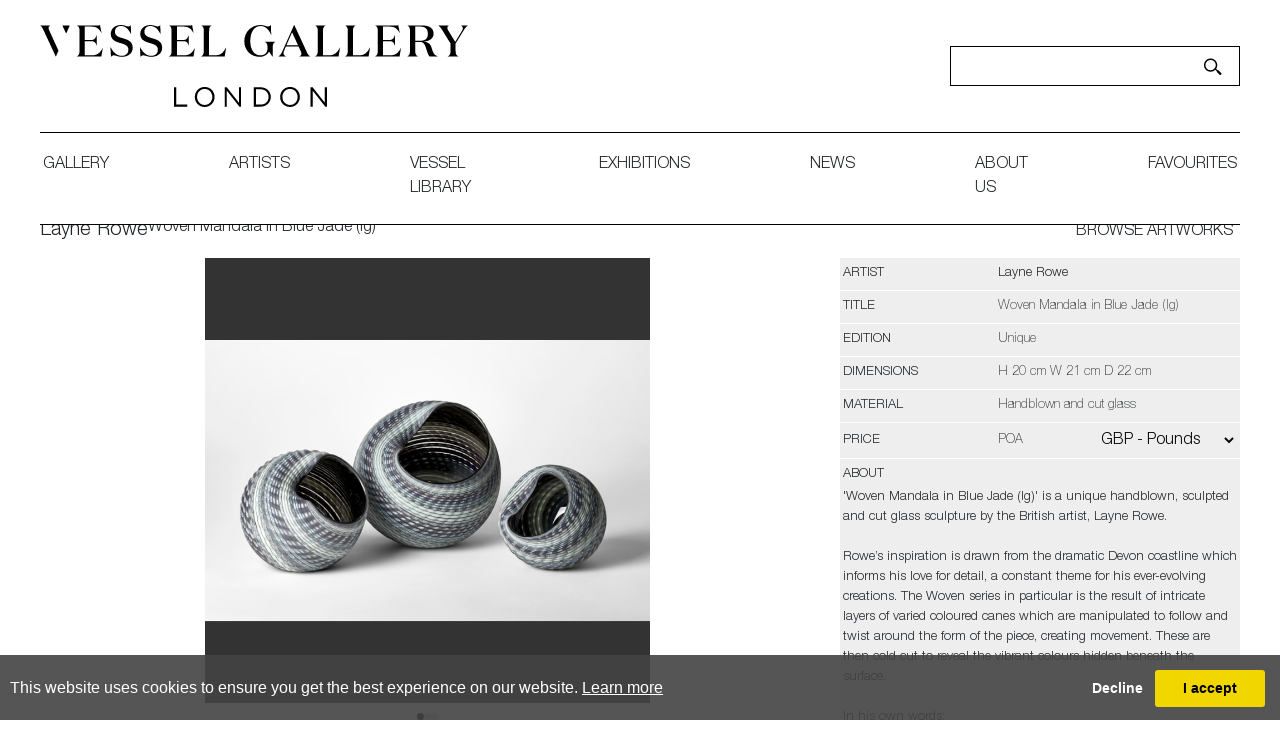

--- FILE ---
content_type: text/html; charset=utf-8
request_url: https://www.vesselgallery.com/object-details/871680/0/layne-rowe-woven-mandala-in-blue-jade
body_size: 16757
content:

<!DOCTYPE html>

<html lang="en" class="Menu HTMLContent ArtworkDetails slick                                                                                                                                                                                                                                                                                                                                                                                                                                                                                                               ">
<head>
<title>Layne Rowe - Woven Mandala in Blue Jade (lg) | Vessel</title>
    <meta charset="UTF-8">
    <meta name="viewport" content="width=device-width, initial-scale=1.0, maximum-scale=1">
    <meta http-equiv="X-UA-Compatible" content="ie=edge">
    <meta name="format-detection" content="telephone=no">

        <link rel="canonical" href="https://www.vesselgallery.com/object-details/871680/0/layne-rowe-woven-mandala-in-blue-jade" /><meta property="og:title" content="Layne Rowe - Woven Mandala in Blue Jade (lg)"><meta property="og:description" content="Layne Rowe - Woven Mandala in Blue Jade (lg). Textured artglass vessel for sale at Vessel Gallery London"><meta property="og:image" content="https://images.vesselgallery.com/magallery/VesselMedia/Object/L_1842024T123849.555.jpg?width=620&a.sharpen=2&format=jpg&quality=75"><meta property="og:image:width" content="620"><meta property="og:image:height" content="620"><meta name="description" content="Layne Rowe - Woven Mandala in Blue Jade (lg). Textured artglass vessel for sale at Vessel Gallery London " />

    <link id="linkFavIcon" rel="shortcut icon" type="image/x-icon" href="/Media/VesselMedia/favicon.ico?v=638795424200000000" />

    <link rel="stylesheet" href="/styles/bootstrap-v4.3.1.min.css" async>
    <!-- Global site tag (gtag.js) - Google Analytics -->
    <script async src="https://www.googletagmanager.com/gtag/js?id=UA-49312722-1"></script>
    <script>
        var _localeLang = 'en'
    </script>

        <script>
            window.dataLayer = window.dataLayer || [];
            function gtag() { dataLayer.push(arguments); }
            gtag('js', new Date());

            gtag('config', 'UA-49312722-1');
            gtag('config', 'UA-180785962-1')
        </script>
    <link href="/Media/GeneralMedia/css/general.css?v=1.0" rel="stylesheet">
        <script src="/scripts/jquery-3.2.1.min.js"></script>
    <link rel="stylesheet" type="text/css" href="/ClientPlugins/Frontend/as-fullscreen/as.fullscreen.css?v=1.1">
<link rel="stylesheet" href="/Media/VesselMedia/Layout/css/remodal.css?v=1.1">
<link rel="stylesheet" href="/Media/VesselMedia/Layout/css/remodal-default-theme.css?v=1.0">
<link rel="stylesheet" href="/Media/VesselMedia/Layout/css/slick-theme.css">
<link rel="stylesheet" href="/Media/VesselMedia/Layout/css/slick.css">
<link rel="stylesheet" href="/ClientPlugins/Frontend/ASCarousel/ASCarousel.css?v=1.2">
    <link type="text/css" rel="stylesheet" href="https://fast.fonts.net/cssapi/3b8f4348-7e67-48a9-acfe-6b12a3e489ec.css"/>
<link rel="stylesheet" type="text/css" href="/Media/VesselMedia/Layout/css/vessel.css?v=8.8.3">
<meta name="facebook-domain-verification" content="8gy8hfjst36da8hg6gn4hpcdtxve00" /> Vessel Gallery London - Contemporary Art-Glass Sculpture and Decorative Art. Exhibitions, Sales and Commissions. <https://l.facebook.com/l.php?u=http%3A%2F%2Fvesselgallery.com%2F%3Ffbclid%3DIwAR37ZMiuvQPmcte4CDUcUqcMSRDl_JZkCiwjokW27AwuNduNk-RXIUCAq1w&h=AT2tFPjak1n8HDXi1uew4Uzx4apTacAU2-MI2o_5IhwaFJ9TtTNRASVgA4_osguRrfrMb_t6gGgKiAesojux46Xa5WwR11AEe8ITwJvn78lOswjM0Nu-9lKQR8rz8fxzpSWjmSfwyJ0> 
    
</head>
<body style="overflow-x: hidden">

    <div class="wrapper">
        <div class="header">
<header>
<div class="menu-btn">
            <a></a>
        </div>
        <div class="header-main">
            <div class="header-logo">
                <a href="/">
                    <img src="/Media/VesselMedia/Layout/images/Vessel Logo_Black.svg" alt="Site Logo">
                </a>
            </div>
            <div class="header-search">
                <input type="text">
                <a href=""><img src="/Media/VesselMedia/Layout/images/search.svg" alt="search"></a>
            </div>
        </div>
        <nav><ul class="menu-1991 "><li class="menu-gallery-page"><a href="/gallery">gallery<span class="menu-description"></span></a><div class="menu-wrapper"></div></li><li class="menu-artists-page"><a href="/artists">artists<span class="menu-description"></span></a><div class="menu-wrapper"></div></li><li class="menu-library-page"><a href="/library">Vessel library<span class="menu-description"></span></a><div class="menu-wrapper"></div></li><li class="menu-exhbitions-page"><a href="/exhibitions">exhibitions<span class="menu-description"></span></a><div class="menu-wrapper"></div></li><li class="menu-news-page"><a href="/news">News<span class="menu-description"></span></a><div class="menu-wrapper"></div></li><li class="menu-about-page"><a href="/about-us">about us<span class="menu-description"></span></a><div class="menu-wrapper"></div></li><li class=""><a href="/favourites">favourites<span class="menu-description"></span></a><div class="menu-wrapper"></div></li></ul></nav>
    </header>        </div>
        <div class="main">
            <div class="left">
            </div>
            <div class="center">

<p class="d-none"></p>
<section class="artwork-details">
    <div class="title-area">
        <div class="title-area-inner">
                <p class="artist-name">
                    <a href="/artist-detail/242881/layne-rowe">Layne Rowe</a>
                </p>
            <p class="name">Woven Mandala in Blue Jade (lg)</p>
        </div>
        <div class="next-prev-area">
            <a class="back-to-list" href="/inventory/0">BROWSE ARTWORKS</a>
            <div class="buttons">
                <a class="back-to-list mobile" href="/inventory/0">BROWSE ARTWORKS</a>
            </div>
        </div>

    </div>
    <div class="detail-main row no-gutters">
        <div class="img-area col-xl-8 col-lg-6 text-center">
            
            <div id="artwork-medias" class="carousel-container slide d-none">
                <div class="as-list-container">
                    <div class="list carousel-inner">
                        <div class="item active zoom-main">
                            <img class="img-fluid as-zoom-main" src="https://images.vesselgallery.com/magallery/VesselMedia/Object/L_1842024T123849.555.jpg?width=800&height=800&format=jpg&scale=both&qlt=80&mode=pad&bgcolor=333333" alt="textured and woven in appearance shell like vessel with matt exterior and shiny interior with bands of colour in steel blue jade grey and aqua hand made from glass" />
                        </div>
                            <div class="item zoom-main">
                                <span data-src="https://images.vesselgallery.com/magallery/VesselMedia/Object/722_VG3557_1842024T123854.522.jpg?width=800&height=800&format=jpg&scale=both&qlt=80&mode=pad&bgcolor=333333" alt="textured and woven in appearance shell like vessel with matt exterior and shiny interior with bands of colour in steel blue jade grey and aqua hand made from glass" class="img-fluid as-zoom-main"></span>
                            </div>
                            <div class="item zoom-main">
                                <span data-src="https://images.vesselgallery.com/magallery/VesselMedia/Object/LB_1842024T123846.0.jpg?width=800&height=800&format=jpg&scale=both&qlt=80&mode=pad&bgcolor=333333" alt="textured and woven in appearance shell like vessel with matt exterior and shiny interior with bands of colour in steel blue jade grey and aqua hand made from glass" class="img-fluid as-zoom-main"></span>
                            </div>
                    </div>
                </div>
            </div>
        </div>
        <div class="txt-area-outer col-xl-4 col-lg-6">
            <div class="txt-area">
                <div class="txt-area-inner">
                    <div class="list">
                        <div class="item">
                            <div class="key">
                                <p>Artist</p>
                            </div>
                                <div class="value">
                                    <a href="/artist-detail/242881/layne-rowe">Layne Rowe</a>
                                </div>
                        </div>

                        <div class="item">
                            <div class="key">
                                <p>Title</p>
                            </div>
                                <div class="value">
                                    Woven Mandala in Blue Jade (lg)
                                </div>
                        </div>
                            <div class="item">
                                <div class="key">
                                    <p>EDITION</p>
                                </div>
                                <div class="value">
                                    Unique
                                </div>
                            </div>

                            <div class="item">
                                <div class="key">
                                    <p>dimensions</p>
                                </div>
                                <div class="value">
                                    H 20 cm W 21 cm D 22 cm 
                                </div>
                            </div>
                                                    <div class="item">
                                <div class="key">
                                    <p>Material</p>
                                </div>
                                <div class="value">
                                    Handblown and cut glass
                                </div>
                            </div>
                        <div class="item">
                            <div class="key price-key">
                                <p>price</p>
                            </div>
                            <div class="value">
POA                                                                    <div class="currency-drop price-item">
                                        <select class="currency-list">
                                                <option value="EUR" data-currency-sign="€" >EUR - Euro</option>
                                                <option value="CHF" data-currency-sign="Fr" >CHF - Swiss Franc</option>
                                                <option value="USD" data-currency-sign="$" >USD - Dollar</option>
                                                <option value="GBP" data-currency-sign="&#163;" selected=&quot;selected&quot;>GBP - Pounds</option>
                                                <option value="AUD" data-currency-sign="$" >AUD - Australia Dollar</option>
                                                <option value="BRL" data-currency-sign="R$" >BRL - Brazilian Real</option>
                                                <option value="CAD" data-currency-sign="$" >CAD - Canada Dollar</option>
                                                <option value="CNY" data-currency-sign="&#165;" >CNY - China Yuan Renminbi</option>
                                                <option value="HKD" data-currency-sign="$" >HKD - Hong Kong Dollar</option>
                                                <option value="INR" data-currency-sign="₹" >INR - India Rupee</option>
                                                <option value="JPY" data-currency-sign="&#165;" >JPY - Japan Yen</option>
                                                <option value="NZD" data-currency-sign="$" >NZD - New Zealand Dollar</option>
                                                <option value="MXN" data-currency-sign="$" >MXN - Mexico Peso</option>
                                                <option value="NOK" data-currency-sign="kr" >NOK - Norway Krone</option>
                                                <option value="KRW" data-currency-sign="₩" >KRW - Korea (South) Won</option>
                                                <option value="RUB" data-currency-sign="₽" >RUB - Russian Ruble</option>
                                                <option value="SEK" data-currency-sign="kr" >SEK - Sweden Krona</option>
                                                <option value="SGD" data-currency-sign="$" >SGD - Singapore Dollar</option>
                                                <option value="TRY" data-currency-sign="₺" >TRY - Turkish Lira</option>
                                                <option value="ZAR" data-currency-sign="R" >ZAR - South Africa Rand</option>
                                        </select>

                                        
                                    </div>
                            </div>
                        </div>
                            <div class="item long-desc">
                                <div class="key">
                                    <p>about</p>
                                </div>
                                <div class="value">
                                    <div class="txt-inner">
                                        &#39;Woven Mandala in Blue Jade (lg)&#39; is a unique handblown, sculpted and cut glass sculpture by the British artist, Layne Rowe.<br />
<br />
Rowe&rsquo;s inspiration is drawn from the dramatic Devon coastline which informs his love for detail, a constant theme for his ever-evolving creations. The Woven series in particular is the result of intricate layers of varied coloured canes which are manipulated to follow and twist around the form of the piece, creating movement. These are then cold cut to reveal the vibrant colours hidden beneath the surface.<br />
<br />
In his own words:<br />
<br />
&ldquo;The effect is like water over precious stones or the rock with its glimmering colours beneath reflecting natural growth and corrosion. I enjoy observing people&rsquo;s reactions to my work, everything is up for interpretation, as my work is diverse, complex and sometimes subversive. It invites you to look again and again. My introduction to hot glass gave me an insatiable desire to explore this medium to its limits. I find glass an inspiration in itself but have found inspiration from the natural world and its issues&rdquo;<br />
<br />
The artist can also create pieces to commission, please contact the gallery for further information.
                                    </div>
                                    <div class="actions-area">
                                        <div class="btn-read-more-outer">
                                            <button class="btn-read-more"><span>READ MORE</span></button>
                                        </div>
                                        <div class="share-print">
                                            <a href="javascript:;" class="addthis_button"><img src="https://images.vesselgallery.com/magallery/VesselMedia/Layout/images/Share-icon.svg" alt="Share" /></a>
                                            <a href="/PrintObjectPdf/index?objectID=871680" target="_blank"><img src="https://images.vesselgallery.com/magallery/VesselMedia/Layout/images/Print-icon.svg" alt="Print" /></a>
                                        </div>
                                    </div>
                                </div>
                            </div>
                    </div>
                    <div class="artwork-btn-area">
                        <a href="#enquiry" class="enquiry-btn">Enquire</a>
                    </div>
                </div>
                
                    <div class="btn-favourite-area">
                        <button type="button" class="favourites favorite-btn as-add-to-favorite" data-item-id="871680"> add to favourites </button>
                        <button type="button" class="favourites favorite-btn as-remove-from-favorites" data-item-id="871680"> remove from favourites </button>
                    </div>
                
            </div>
        </div>
    </div>
</section>

    <section class="related-works">
        <div class="section-title-area">
            <p class="section-title">FURTHER ARTWORKS <span>BY THE ARTIST</span></p>
            <div class="slick-arrows">
                <a class="prev-arrow slick-arrow " aria-disabled="true" tabindex="-1"><img src="https://images.vesselgallery.com/magallery/VesselMedia/Layout/images/prev-arrow.png" alt="Prev"></a>
                <a class="next-arrow slick-arrow " aria-disabled="true" tabindex="-1"><img src="https://images.vesselgallery.com/magallery/VesselMedia/Layout/images/next-arrow.png" alt="Next"></a>
            </div>
        </div>
        <div class="row no-gutters grid">
                <div class="grid-item">
                    <a href="/object-details/857671/0/woven-pastel-mandala-no-6-shiny">
                        <img class="img-fluid" src="https://images.vesselgallery.com/magallery/VesselMedia/Object/637865008393822705.jpg?width=450&height=450&mode=crop&scale=both" alt="abstract striped pastel coloured shell sculpture with glossy interior and ridged cut exterior handmade from glass" />
                    </a>
                        <a href="/object-details/857671/0/woven-pastel-mandala-no-6-shiny" class="item-title">Woven Pastel Mandala No 6 (shiny) </a>
                                            <a href="/object-details/857671/0/woven-pastel-mandala-no-6-shiny" class="item-asking-price">POA</a>
                </div>
                <div class="grid-item">
                    <a href="/object-details/865536/0/woven-three-tone-blue-ovoid-lg">
                        <img class="img-fluid" src="https://images.vesselgallery.com/magallery/VesselMedia/Object/638282313750168424.jpg?width=450&height=450&mode=crop&scale=both" alt="tall standing ovoid vessel with small opening at the top and curling lines round the form in white grey and soft blue with textured cut surface hand made from glass" />
                    </a>
                        <a href="/object-details/865536/0/woven-three-tone-blue-ovoid-lg" class="item-title"> Woven Three Tone Blue Ovoid (lg) </a>
                                            <a href="/object-details/865536/0/woven-three-tone-blue-ovoid-lg" class="item-asking-price">&#163; 3000</a>
                </div>
                <div class="grid-item">
                    <a href="/object-details/865539/0/woven-three-tone-blue-ovoid-sm">
                        <img class="img-fluid" src="https://images.vesselgallery.com/magallery/VesselMedia/Object/638282316074088641.jpg?width=450&height=450&mode=crop&scale=both" alt="pointed standing ovoid shaped vessel with banded coloured and cut lines in white cream blue and grey twisting round the from hand made from glass" />
                    </a>
                        <a href="/object-details/865539/0/woven-three-tone-blue-ovoid-sm" class="item-title">Woven Three Tone Blue Ovoid (sm) </a>
                                            <a href="/object-details/865539/0/woven-three-tone-blue-ovoid-sm" class="item-asking-price">POA</a>
                </div>
                <div class="grid-item">
                    <a href="/object-details/865540/0/woven-three-tone-blue-pebble">
                        <img class="img-fluid" src="https://images.vesselgallery.com/magallery/VesselMedia/Object/638282316878604473.jpg?width=450&height=450&mode=crop&scale=both" alt="off white cream blue and soft green ovoid shaped vessel with spiralling lines in colour around the form and cut sections within the surface hand made from glass" />
                    </a>
                        <a href="/object-details/865540/0/woven-three-tone-blue-pebble" class="item-title">Woven Three Tone Blue Pebble </a>
                                            <a href="/object-details/865540/0/woven-three-tone-blue-pebble" class="item-asking-price">&#163; 1250</a>
                </div>
                <div class="grid-item">
                    <a href="/object-details/865543/0/woven-three-tone-blue-basket">
                        <img class="img-fluid" src="https://images.vesselgallery.com/magallery/VesselMedia/Object/638282322268181918.jpg?width=450&height=450&mode=crop&scale=both" alt="round vessel in soft blue off white blue and green with swirling lines to the dipped vortex centre with lines both coloured and cut within the surface handmade from glass" />
                    </a>
                        <a href="/object-details/865543/0/woven-three-tone-blue-basket" class="item-title">Woven Three Tone Blue Basket </a>
                                            <a href="/object-details/865543/0/woven-three-tone-blue-basket" class="item-asking-price">POA</a>
                </div>
                <div class="grid-item">
                    <a href="/object-details/865544/0/passerine-basket">
                        <img class="img-fluid" src="https://images.vesselgallery.com/magallery/VesselMedia/Object/638282324245526996.jpg?width=450&height=450&mode=crop&scale=both" alt="round textured orange yellow and aubergine purple striped vessel with central dipped opening with straight cut recessed lines swirling around the piece hand made from glass" />
                    </a>
                        <a href="/object-details/865544/0/passerine-basket" class="item-title">Passerine Basket </a>
                                            <a href="/object-details/865544/0/passerine-basket" class="item-asking-price">&#163; 1250</a>
                </div>
                <div class="grid-item">
                    <a href="/object-details/871672/0/woven-mandala-sm-i">
                        <img class="img-fluid" src="https://images.vesselgallery.com/magallery/VesselMedia/Object/S1_152024T115250.825.jpg?width=450&height=450&mode=crop&scale=both" alt="abstract round shell like vessel with matt exterior with incised cut surface in bands of white light grey blue and bronze with glossy interior hand made from glass" />
                    </a>
                        <a href="/object-details/871672/0/woven-mandala-sm-i" class="item-title"> Woven Mandala (Sm I) </a>
                                            <a href="/object-details/871672/0/woven-mandala-sm-i" class="item-asking-price">&#163; 1250</a>
                </div>
                <div class="grid-item">
                    <a href="/object-details/871673/0/woven-mandala-med-i">
                        <img class="img-fluid" src="https://images.vesselgallery.com/magallery/VesselMedia/Object/M1_1842024T12206.988.jpg?width=450&height=450&mode=crop&scale=both" alt="round shell like vessel with large opening glossy interior and matt exterior with incised patterned cut surface and bands of colour in bronze light grey alabaster and white " />
                    </a>
                        <a href="/object-details/871673/0/woven-mandala-med-i" class="item-title">Woven Mandala (Med I) </a>
                                            <a href="/object-details/871673/0/woven-mandala-med-i" class="item-asking-price">&#163; 1850</a>
                </div>
                <div class="grid-item">
                    <a href="/object-details/871674/0/woven-mandala-lg-i">
                        <img class="img-fluid" src="https://images.vesselgallery.com/magallery/VesselMedia/Object/L1_1842024T123521.460.jpg?width=450&height=450&mode=crop&scale=both" alt="abstract simplified conch shell in white alabaster bronze and light grey with glossy interior and cut incised exterior surface" />
                    </a>
                        <a href="/object-details/871674/0/woven-mandala-lg-i" class="item-title"> Woven Mandala (Lg I) </a>
                                            <a href="/object-details/871674/0/woven-mandala-lg-i" class="item-asking-price">&#163; 3250</a>
                </div>
                <div class="grid-item">
                    <a href="/object-details/871677/0/woven-mandala-lg-ii">
                        <img class="img-fluid" src="https://images.vesselgallery.com/magallery/VesselMedia/Object/L2_1842024T12379.889.jpg?width=450&height=450&mode=crop&scale=both" alt="round textured shell like vessel with light matt exterior with bands of colour in white alabaster grey and bronze with darker shiny interior hand made glass" />
                    </a>
                        <a href="/object-details/871677/0/woven-mandala-lg-ii" class="item-title">Woven Mandala (Lg II) </a>
                                            <a href="/object-details/871677/0/woven-mandala-lg-ii" class="item-asking-price">&#163; 3250</a>
                </div>
                <div class="grid-item">
                    <a href="/object-details/877576/0/woven-jade-blue-basket-ii">
                        <img class="img-fluid" src="https://images.vesselgallery.com/magallery/VesselMedia/Object/813-vg0570_2032025T164430.832.jpg?width=450&height=450&mode=crop&scale=both" alt="shiny ridged low round maelstrom whirlpool inspired sculpture consisting of thin spiralling bands of jade celadon blue grey and indigo handblown and cut from glass" />
                    </a>
                        <a href="/object-details/877576/0/woven-jade-blue-basket-ii" class="item-title">Woven Jade Blue Basket II </a>
                                            <a href="/object-details/877576/0/woven-jade-blue-basket-ii" class="item-asking-price">&#163; 6250</a>
                </div>
                <div class="grid-item">
                    <a href="/object-details/877577/0/woven-jade-blue-basket-i">
                        <img class="img-fluid" src="https://images.vesselgallery.com/magallery/VesselMedia/Object/813-vg0576_2032025T164510.841.jpg?width=450&height=450&mode=crop&scale=both" alt="matt squat round donut shaped vessel with central descending inwards hole in coloured spiralling bands in celadon blue khaki and indigo handmade from blown and cut glass" />
                    </a>
                        <a href="/object-details/877577/0/woven-jade-blue-basket-i" class="item-title">Woven Jade Blue Basket I </a>
                                            <a href="/object-details/877577/0/woven-jade-blue-basket-i" class="item-asking-price">POA</a>
                </div>
                <div class="grid-item">
                    <a href="/object-details/879210/0/woven-mandala-blue-jade-lg-i">
                        <img class="img-fluid" src="https://images.vesselgallery.com/magallery/VesselMedia/Object/lg1-2562025t19918-558_912026T15131.813.jpg?width=450&height=450&mode=crop&scale=both" alt="woven textured round basket with large side opening created from interwoven canes in indigo blue soft grey jade and celadon hand made from blown glass" />
                    </a>
                        <a href="/object-details/879210/0/woven-mandala-blue-jade-lg-i" class="item-title">Woven Mandala Blue Jade (Lg I) </a>
                                            <a href="/object-details/879210/0/woven-mandala-blue-jade-lg-i" class="item-asking-price">&#163; 3750</a>
                </div>
                <div class="grid-item">
                    <a href="/object-details/879211/0/woven-mandala-blue-jade-med-i">
                        <img class="img-fluid" src="https://images.vesselgallery.com/magallery/VesselMedia/Object/m1-2562025t191014-99_912026T151736.165.jpg?width=450&height=450&mode=crop&scale=both" alt="round vessel with matt exterior created from interwoven strands of indigo blue jade soft grey and celadon hand blown from glass with a glossy interior" />
                    </a>
                        <a href="/object-details/879211/0/woven-mandala-blue-jade-med-i" class="item-title">Woven Mandala Blue Jade (Med I) </a>
                                            <a href="/object-details/879211/0/woven-mandala-blue-jade-med-i" class="item-asking-price">&#163; 2000</a>
                </div>
                <div class="grid-item">
                    <a href="/object-details/879212/0/woven-mandala-blue-jade-med-ii">
                        <img class="img-fluid" src="https://images.vesselgallery.com/magallery/VesselMedia/Object/m2-2562025t191058-542_912026T151616.474.jpg?width=450&height=450&mode=crop&scale=both" alt="round basket woven form with a matt surface and bands of colour in blue jade indigo and celadon hand blown from glass" />
                    </a>
                        <a href="/object-details/879212/0/woven-mandala-blue-jade-med-ii" class="item-title">Woven Mandala Blue Jade (Med II) </a>
                                            <a href="/object-details/879212/0/woven-mandala-blue-jade-med-ii" class="item-asking-price">&#163; 2000</a>
                </div>
                <div class="grid-item">
                    <a href="/object-details/879213/0/woven-mandala-blue-jade-med-iii">
                        <img class="img-fluid" src="https://images.vesselgallery.com/magallery/VesselMedia/Object/m3-2562025t191152-934_912026T151442.41.jpg?width=450&height=450&mode=crop&scale=both" alt="round shell like vessel with large round side opening matt exterior and glossy interior with a lined woven texture in blue jade mint and soft grey hand made from glass" />
                    </a>
                        <a href="/object-details/879213/0/woven-mandala-blue-jade-med-iii" class="item-title"> Woven Mandala Blue Jade (Med III) </a>
                                            <a href="/object-details/879213/0/woven-mandala-blue-jade-med-iii" class="item-asking-price">&#163; 2000</a>
                </div>
                <div class="grid-item">
                    <a href="/object-details/885289/0/woven-mandala-blue-jade-x-x-lg">
                        <img class="img-fluid" src="https://images.vesselgallery.com/magallery/VesselMedia/Object/xxlg_23122025T161624.651.jpg?width=450&height=450&mode=crop&scale=both" alt=" Woven Mandala Blue Jade (X.X.Lg)" />
                    </a>
                        <a href="/object-details/885289/0/woven-mandala-blue-jade-x-x-lg" class="item-title"> Woven Mandala Blue Jade (X.X.Lg) </a>
                                            <a href="/object-details/885289/0/woven-mandala-blue-jade-x-x-lg" class="item-asking-price">&#163; 8250</a>
                </div>
                <div class="grid-item">
                    <a href="/object-details/885290/0/woven-mandala-blue-jade-x-lg-ii">
                        <img class="img-fluid" src="https://images.vesselgallery.com/magallery/VesselMedia/Object/xlg2_23122025T16170.369.jpg?width=450&height=450&mode=crop&scale=both" alt=" Woven Mandala Blue Jade (X.Lg II)" />
                    </a>
                        <a href="/object-details/885290/0/woven-mandala-blue-jade-x-lg-ii" class="item-title"> Woven Mandala Blue Jade (X.Lg II) </a>
                                            <a href="/object-details/885290/0/woven-mandala-blue-jade-x-lg-ii" class="item-asking-price">&#163; 6750</a>
                </div>
                <div class="grid-item">
                    <a href="/object-details/885291/0/woven-mandala-blue-jade-x-lg-i">
                        <img class="img-fluid" src="https://images.vesselgallery.com/magallery/VesselMedia/Object/xlg1_23122025T161744.210.jpg?width=450&height=450&mode=crop&scale=both" alt=" Woven Mandala Blue Jade (X.Lg I)" />
                    </a>
                        <a href="/object-details/885291/0/woven-mandala-blue-jade-x-lg-i" class="item-title"> Woven Mandala Blue Jade (X.Lg I) </a>
                                            <a href="/object-details/885291/0/woven-mandala-blue-jade-x-lg-i" class="item-asking-price">&#163; 6750</a>
                </div>
                <div class="grid-item">
                    <a href="/object-details/885292/0/woven-mandala-blue-jade-lg-ii">
                        <img class="img-fluid" src="https://images.vesselgallery.com/magallery/VesselMedia/Object/lg2_23122025T161827.445.jpg?width=450&height=450&mode=crop&scale=both" alt=" Woven Mandala Blue Jade (Lg II)" />
                    </a>
                        <a href="/object-details/885292/0/woven-mandala-blue-jade-lg-ii" class="item-title"> Woven Mandala Blue Jade (Lg II) </a>
                                            <a href="/object-details/885292/0/woven-mandala-blue-jade-lg-ii" class="item-asking-price">&#163; 3750</a>
                </div>
                <div class="grid-item">
                    <a href="/object-details/885293/0/woven-mandala-blue-jade-lg-iii">
                        <img class="img-fluid" src="https://images.vesselgallery.com/magallery/VesselMedia/Object/lg3_23122025T161926.270.jpg?width=450&height=450&mode=crop&scale=both" alt=" Woven Mandala Blue Jade (Lg III)" />
                    </a>
                        <a href="/object-details/885293/0/woven-mandala-blue-jade-lg-iii" class="item-title"> Woven Mandala Blue Jade (Lg III) </a>
                                            <a href="/object-details/885293/0/woven-mandala-blue-jade-lg-iii" class="item-asking-price">&#163; 3750</a>
                </div>
                <div class="grid-item">
                    <a href="/object-details/885294/0/woven-mandala-blue-jade-med-iv">
                        <img class="img-fluid" src="https://images.vesselgallery.com/magallery/VesselMedia/Object/med4_23122025T161956.9.jpg?width=450&height=450&mode=crop&scale=both" alt="Woven Mandala Blue Jade (Med IV)" />
                    </a>
                        <a href="/object-details/885294/0/woven-mandala-blue-jade-med-iv" class="item-title">Woven Mandala Blue Jade (Med IV) </a>
                                            <a href="/object-details/885294/0/woven-mandala-blue-jade-med-iv" class="item-asking-price">&#163; 2000</a>
                </div>
                <div class="grid-item">
                    <a href="/object-details/885295/0/woven-mandala-blue-jade-med-v">
                        <img class="img-fluid" src="https://images.vesselgallery.com/magallery/VesselMedia/Object/med5_23122025T162046.833.jpg?width=450&height=450&mode=crop&scale=both" alt=" Woven Mandala Blue Jade (Med V)" />
                    </a>
                        <a href="/object-details/885295/0/woven-mandala-blue-jade-med-v" class="item-title"> Woven Mandala Blue Jade (Med V) </a>
                                            <a href="/object-details/885295/0/woven-mandala-blue-jade-med-v" class="item-asking-price">&#163; 2000</a>
                </div>
                <div class="grid-item">
                    <a href="/object-details/885296/0/woven-mandala-blue-jade-sm">
                        <img class="img-fluid" src="https://images.vesselgallery.com/magallery/VesselMedia/Object/sm_23122025T162124.927.jpg?width=450&height=450&mode=crop&scale=both" alt=" Woven Mandala Blue Jade (Sm)" />
                    </a>
                        <a href="/object-details/885296/0/woven-mandala-blue-jade-sm" class="item-title"> Woven Mandala Blue Jade (Sm) </a>
                                            <a href="/object-details/885296/0/woven-mandala-blue-jade-sm" class="item-asking-price">&#163; 1750</a>
                </div>
        </div>
    </section>


<div class="remodal" data-remodal-id="enquiry">
    <button data-remodal-action="close" class="remodal-close"></button>
        <h1 class="obj_artist_name">Layne Rowe</h1>
    <p class="text-uppercase">Woven Mandala in Blue Jade (lg)</p>
    <br>


        <form method="post" id="contactDealerForObjectForm" class="form-group text-center">
            <div class="container area-form contact-dealer ">
<input class="" data-val="true" data-val-length="This field must have minimum 3 and maximum 50 characters" data-val-length-max="50" data-val-length-min="3" data-val-required="Please enter your name" id="UserName" name="UserName" placeholder="* Name" type="text" value="" />                <br>
<span class="field-validation-valid" data-valmsg-for="UserName" data-valmsg-replace="true"></span>                <br class="">
<input class="" id="Street" name="Street" placeholder="Street" type="text" value="" />                <br class="">
<span class="field-validation-valid" data-valmsg-for="Street" data-valmsg-replace="true"></span>                <br class="">
<input class="" id="City" name="City" placeholder="City" type="text" value="" />                <br class="">
<span class="field-validation-valid" data-valmsg-for="City" data-valmsg-replace="true"></span>                <br class="">
<input class="" id="Postcode" name="Postcode" placeholder="Postcode" type="text" value="" />                <br class="">
<span class="field-validation-valid" data-valmsg-for="Postcode" data-valmsg-replace="true"></span>                <br class="">
<select class="" id="Country" name="Country"><option selected="selected" value="">--Select a country--</option>
<option value="Afghanistan">Afghanistan</option>
<option value="Albania ">Albania </option>
<option value="Algeria ">Algeria </option>
<option value="American Samoa ">American Samoa </option>
<option value="Andorra ">Andorra </option>
<option value="Angola ">Angola </option>
<option value="Anguilla ">Anguilla </option>
<option value="Antarctica ">Antarctica </option>
<option value="Antigua and Barbuda ">Antigua and Barbuda </option>
<option value="Argentina">Argentina</option>
<option value="Armenia ">Armenia </option>
<option value="Aruba ">Aruba </option>
<option value="Australia">Australia</option>
<option value="Austria">Austria</option>
<option value="Azerbaijan ">Azerbaijan </option>
<option value="Bahamas">Bahamas</option>
<option value="Bahrain ">Bahrain </option>
<option value="Bangladesh ">Bangladesh </option>
<option value="Barbados ">Barbados </option>
<option value="Belarus ">Belarus </option>
<option value="Belgium">Belgium</option>
<option value="Belize">Belize</option>
<option value="Benin">Benin</option>
<option value="Bermuda ">Bermuda </option>
<option value="Bhutan ">Bhutan </option>
<option value="Bolivia">Bolivia</option>
<option value="Bosnia and Herzegovina ">Bosnia and Herzegovina </option>
<option value="Botswana">Botswana</option>
<option value="Bouvet Island ">Bouvet Island </option>
<option value="Brazil">Brazil</option>
<option value="Brunei ">Brunei </option>
<option value="Bulgaria">Bulgaria</option>
<option value="Burkina Faso ">Burkina Faso </option>
<option value="Burundi ">Burundi </option>
<option value="Cambodia ">Cambodia </option>
<option value="Cameroon ">Cameroon </option>
<option value="Canada">Canada</option>
<option value="Cape Verde ">Cape Verde </option>
<option value="Cayman Islands ">Cayman Islands </option>
<option value="Central African Republic ">Central African Republic </option>
<option value="Chad">Chad</option>
<option value="Chile">Chile</option>
<option value="China">China</option>
<option value="Christmas Island ">Christmas Island </option>
<option value="Cocos (Keeling) Islands ">Cocos (Keeling) Islands </option>
<option value="Colombia ">Colombia </option>
<option value="Comoros ">Comoros </option>
<option value="Congo ">Congo </option>
<option value="Congo (DRC) ">Congo (DRC) </option>
<option value="Cook Islands ">Cook Islands </option>
<option value="Costa Rica">Costa Rica</option>
<option value="Côte d&#39;Ivoire ">C&#244;te d&#39;Ivoire </option>
<option value="Croatia ">Croatia </option>
<option value="Cuba">Cuba</option>
<option value="Cyprus ">Cyprus </option>
<option value="Czech Republic">Czech Republic</option>
<option value="Denmark">Denmark</option>
<option value="Djibouti ">Djibouti </option>
<option value="Dominica ">Dominica </option>
<option value="Dominican Republic ">Dominican Republic </option>
<option value="Ecuador">Ecuador</option>
<option value="Egypt">Egypt</option>
<option value="El Salvador ">El Salvador </option>
<option value="Equatorial Guinea ">Equatorial Guinea </option>
<option value="Eritrea ">Eritrea </option>
<option value="Estonia ">Estonia </option>
<option value="Ethiopia">Ethiopia</option>
<option value="Falkland Islands (Islas Malvinas) ">Falkland Islands (Islas Malvinas) </option>
<option value="Faroe Islands ">Faroe Islands </option>
<option value="Fiji Islands ">Fiji Islands </option>
<option value="Finland">Finland</option>
<option value="France">France</option>
<option value="French Guiana ">French Guiana </option>
<option value="French Polynesia ">French Polynesia </option>
<option value="French Southern and Antarctic Lands ">French Southern and Antarctic Lands </option>
<option value="Gabon ">Gabon </option>
<option value="Gambia">Gambia</option>
<option value="Georgia ">Georgia </option>
<option value="Germany">Germany</option>
<option value="Ghana">Ghana</option>
<option value="Gibraltar ">Gibraltar </option>
<option value="Greece">Greece</option>
<option value="Greenland">Greenland</option>
<option value="Grenada">Grenada</option>
<option value="Guadeloupe ">Guadeloupe </option>
<option value="Guam ">Guam </option>
<option value="Guatemala">Guatemala</option>
<option value="Guernsey">Guernsey</option>
<option value="Guinea">Guinea</option>
<option value="Guinea-Bissau ">Guinea-Bissau </option>
<option value="Guyana ">Guyana </option>
<option value="Haiti ">Haiti </option>
<option value="Heard Island and McDonald Islands ">Heard Island and McDonald Islands </option>
<option value="Honduras ">Honduras </option>
<option value="Hong Kong SAR ">Hong Kong SAR </option>
<option value="Hungary">Hungary</option>
<option value="Iceland">Iceland</option>
<option value="India">India</option>
<option value="Indonesia">Indonesia</option>
<option value="Iran">Iran</option>
<option value="Iraq ">Iraq </option>
<option value="Ireland">Ireland</option>
<option value="Israel">Israel</option>
<option value="Italy">Italy</option>
<option value="Jamaica">Jamaica</option>
<option value="Japan">Japan</option>
<option value="Jersey">Jersey</option>
<option value="Jordan">Jordan</option>
<option value="Kazakhstan ">Kazakhstan </option>
<option value="Kenya">Kenya</option>
<option value="Kiribati ">Kiribati </option>
<option value="Korea">Korea</option>
<option value="Kuwait ">Kuwait </option>
<option value="Kyrgyzstan ">Kyrgyzstan </option>
<option value="Laos ">Laos </option>
<option value="Latvia ">Latvia </option>
<option value="Lebanon">Lebanon</option>
<option value="Lesotho ">Lesotho </option>
<option value="Liberia ">Liberia </option>
<option value="Libye">Libye</option>
<option value="Liechtenstein">Liechtenstein</option>
<option value="Lithuania ">Lithuania </option>
<option value="Luxembourg">Luxembourg</option>
<option value="Macau SAR ">Macau SAR </option>
<option value="Macedonia, Former Yugoslav Republic of ">Macedonia, Former Yugoslav Republic of </option>
<option value="Madagascar ">Madagascar </option>
<option value="Malawi">Malawi</option>
<option value="Malaysia ">Malaysia </option>
<option value="Maldives ">Maldives </option>
<option value="Mali">Mali</option>
<option value="Malta">Malta</option>
<option value="Marshall Islands ">Marshall Islands </option>
<option value="Martinique">Martinique</option>
<option value="Mauritania">Mauritania</option>
<option value="Mauritius ">Mauritius </option>
<option value="Mayotte ">Mayotte </option>
<option value="Mexico">Mexico</option>
<option value="Micronesia ">Micronesia </option>
<option value="Moldova ">Moldova </option>
<option value="Monaco">Monaco</option>
<option value="Mongolia">Mongolia</option>
<option value="Montenegro ">Montenegro </option>
<option value="Montserrat ">Montserrat </option>
<option value="Morocco">Morocco</option>
<option value="Mozambique ">Mozambique </option>
<option value="Myanmar ">Myanmar </option>
<option value="Namibia">Namibia</option>
<option value="Nauru ">Nauru </option>
<option value="Nepal">Nepal</option>
<option value="Netherlands">Netherlands</option>
<option value="Netherlands Antilles ">Netherlands Antilles </option>
<option value="New Caledonia ">New Caledonia </option>
<option value="New Zealand">New Zealand</option>
<option value="Nicaragua ">Nicaragua </option>
<option value="Niger">Niger</option>
<option value="Nigeria ">Nigeria </option>
<option value="Niue ">Niue </option>
<option value="Norfolk Island ">Norfolk Island </option>
<option value="Northern Mariana Islands ">Northern Mariana Islands </option>
<option value="Norway">Norway</option>
<option value="Oman ">Oman </option>
<option value="Pakistan ">Pakistan </option>
<option value="Palau ">Palau </option>
<option value="Panama ">Panama </option>
<option value="Papua New Guinea ">Papua New Guinea </option>
<option value="Paraguay ">Paraguay </option>
<option value="Peru">Peru</option>
<option value="Philippines ">Philippines </option>
<option value="Pitcairn Islands ">Pitcairn Islands </option>
<option value="Poland">Poland</option>
<option value="Portugal">Portugal</option>
<option value="Puerto Rico ">Puerto Rico </option>
<option value="Qatar">Qatar</option>
<option value="Reunion ">Reunion </option>
<option value="Romania ">Romania </option>
<option value="Russia">Russia</option>
<option value="Rwanda ">Rwanda </option>
<option value="Samoa ">Samoa </option>
<option value="San Marino ">San Marino </option>
<option value="Sao Tome and Principe ">Sao Tome and Principe </option>
<option value="Saudi Arabia ">Saudi Arabia </option>
<option value="Senegal">Senegal</option>
<option value="Serbia">Serbia</option>
<option value="Seychelles">Seychelles</option>
<option value="Sierra Leone ">Sierra Leone </option>
<option value="Singapore ">Singapore </option>
<option value="Slovakia">Slovakia</option>
<option value="Slovenia ">Slovenia </option>
<option value="Solomon Islands ">Solomon Islands </option>
<option value="Somalia ">Somalia </option>
<option value="South Africa">South Africa</option>
<option value="South Georgia and the South Sandwich Islands ">South Georgia and the South Sandwich Islands </option>
<option value="Spain">Spain</option>
<option value="Sri Lanka ">Sri Lanka </option>
<option value="St. Helena ">St. Helena </option>
<option value="St. Kitts And Nevis ">St. Kitts And Nevis </option>
<option value="St. Lucia ">St. Lucia </option>
<option value="St. Pierre and Miquelon ">St. Pierre and Miquelon </option>
<option value="St. Vincent and the Grenadines ">St. Vincent and the Grenadines </option>
<option value="Suriname ">Suriname </option>
<option value="Svalbard and Jan Mayen Islands ">Svalbard and Jan Mayen Islands </option>
<option value="Swaziland ">Swaziland </option>
<option value="Sweden">Sweden</option>
<option value="Switzerland">Switzerland</option>
<option value="Syria ">Syria </option>
<option value="Taiwan ">Taiwan </option>
<option value="Tajikistan ">Tajikistan </option>
<option value="Tanzania">Tanzania</option>
<option value="Thailand">Thailand</option>
<option value="Timor-Leste ">Timor-Leste </option>
<option value="Togo">Togo</option>
<option value="Tokelau ">Tokelau </option>
<option value="Tonga ">Tonga </option>
<option value="Trinidad and Tobago ">Trinidad and Tobago </option>
<option value="Tunisia">Tunisia</option>
<option value="Turkey">Turkey</option>
<option value="Turkmenistan ">Turkmenistan </option>
<option value="Turks and Caicos Islands ">Turks and Caicos Islands </option>
<option value="Tuvalu ">Tuvalu </option>
<option value="Uganda">Uganda</option>
<option value="Ukraine ">Ukraine </option>
<option value="United Arab Emirates ">United Arab Emirates </option>
<option value="United Kingdom">United Kingdom</option>
<option value="United States">United States</option>
<option value="Uruguay ">Uruguay </option>
<option value="Uzbekistan ">Uzbekistan </option>
<option value="Vanuatu ">Vanuatu </option>
<option value="Vatican City ">Vatican City </option>
<option value="Venezuela">Venezuela</option>
<option value="Vietnam">Vietnam</option>
<option value="Virgin Islands ">Virgin Islands </option>
<option value="Virgin Islands, British ">Virgin Islands, British </option>
<option value="Wallis and Futuna ">Wallis and Futuna </option>
<option value="Western Sahara ">Western Sahara </option>
<option value="Yemen">Yemen</option>
<option value="Zaire">Zaire</option>
<option value="Zambia">Zambia</option>
<option value="Zimbabwe">Zimbabwe</option>
</select>                <br class="">
<span class="field-validation-valid" data-valmsg-for="Country" data-valmsg-replace="true"></span>                <br class="">
<input class="" data-val="true" data-val-email="The email address you entered is invalid" data-val-required="This field is required" id="Email" name="Email" placeholder="* E-mail" type="text" value="" />                <br class="">
<span class="field-validation-valid" data-valmsg-for="Email" data-valmsg-replace="true"></span>                <br class="">
<input class="" id="Phone" name="Phone" placeholder="Phone" type="text" value="" />                <br class="">
<span class="field-validation-valid" data-valmsg-for="Phone" data-valmsg-replace="true"></span>                <br class="">
<input class="" id="PreferredDate" name="PreferredDate" placeholder="PreferredDate" type="text" value="" />                <br class="">
<span class="field-validation-valid" data-valmsg-for="PreferredDate" data-valmsg-replace="true"></span>                <br class="">
<input class="" data-val="true" data-val-length="This field must have minimum 5 and maximum 1000 characters" data-val-length-max="1000" data-val-length-min="5" data-val-required="This field is required" id="Comment" name="Comment" placeholder="* Comment" type="text" value="" />                <br />
<span class="field-validation-valid" data-valmsg-for="Comment" data-valmsg-replace="true"></span>                <br />
                <input type="hidden" id="as-recaptcha-validation-version" name="as-recaptcha-validation-version" value="2">
                <button type="button" id="captcha2" data-sitekey="6Ld8g58UAAAAAGHg5cGzMS6rqkoFzfw-FuKJdtLf" data-formid="contactDealerForObjectForm" class="g-recaptcha invisible-recaptcha">SEND</button>
            </div>
        </form>

    <a class="hidden-close" href="#"></a>
</div>





            </div>
            <div class="right">
            </div>
        </div>
        <div class="footer">
<footer>
<div class="footer-top">
<div class="row no-gutters">
<div class="col-sm-12 col-md-4">
<p class="footer-title">CONTACT US</p>

<p class="txt"><a href="tel:+4402077278001">+44 (0) 207 727 8001</a><br />
<br />
<a href="mailto:info@vesselgallery.com">info@vesselgallery.com</a><br />
<br />
114 Kensington Park Rd<br />
London | W11 2PW</p>
</div>
<!--       
      <div class="col-sm-12 col-md-4">
        <p class="footer-title">SIGN UP FOR OUR NEWSLETTER</p>

        <div>
          <form action="https://www.createsend.com/t/subscribeerror?description=" class="js-cm-form"
            data-id="A61C50BEC994754B1D79C5819EC1255C09EC271D8023D7C5DC3B800D20216B6C6A64C85B67BF3EBA553CDBA9EE09CBE8B6DF5BB22A940843A9D26210DF0F9B06"
            id="subForm" method="post" style="margin=4px">
            <div>
              <div>
                <input aria-label="Email" class="js-cm-email-input" id="fieldEmail" maxlength="200" name="cm-zuif-zuif"
                  placeholder="E-mail" required="" type="email" />
              </div>
            </div>
            <button type="submit"><img alt="next" src="https://images.vesselgallery.com/magallery/VesselMedia/Layout/images/next.png" /></button>
          </form>
        </div>
        <script type="text/javascript" src="https://js.createsend1.com/javascript/copypastesubscribeformlogic.js">
        </script>
      </div> -->

<div class="col-sm-12 col-md-4" id="mc_embed_shell">
<form action="https://vesselgallery.us22.list-manage.com/subscribe/post?u=a60e0e1567e414cec0f997e80&amp;id=eb8336e066&amp;f_id=0067c4e1f0" class="validate js-cm-form" id="mc-embedded-subscribe-form" method="post" name="mc-embedded-subscribe-form" target="_blank">
<div id="mc_embed_signup_scroll">
<p class="footer-title">SIGN UP FOR OUR NEWSLETTER</p>

<div class="mc-field-group">
<div style="display: flex;"><input class="required email" id="mce-EMAIL" name="EMAIL" placeholder="E-mail" required="" type="email" value="" /><button type="submit"><img alt="next" src="https://images.vesselgallery.com/magallery/VesselMedia/Layout/images/next.png" /></button></div>
</div>

<div class="clear" id="mce-responses">
<div class="response" id="mce-error-response" style="display: none;">&nbsp;</div>

<div class="response" id="mce-success-response" style="display: none;">&nbsp;</div>
</div>

<div aria-hidden="true" style="position: absolute; left: -5000px;"><input name="b_a60e0e1567e414cec0f997e80_eb8336e066" tabindex="-1" type="text" value="" /></div>
</div>
</form>
</div>
<script type="text/javascript" src="//s3.amazonaws.com/downloads.mailchimp.com/js/mc-validate.js"></script><script type="text/javascript">(function ($) { window.fnames = new Array(); window.ftypes = new Array(); fnames[0] = 'EMAIL'; ftypes[0] = 'email'; fnames[1] = 'FNAME'; ftypes[1] = 'text'; fnames[2] = 'LNAME'; ftypes[2] = 'text'; fnames[3] = 'ADDRESS'; ftypes[3] = 'address'; fnames[4] = 'PHONE'; ftypes[4] = 'phone'; }(jQuery)); var $mcj = jQuery.noConflict(true);
      </script>

<div class="col-sm-12 col-md-4">
<p class="footer-title">FOLLOW US</p>

<div class="footer-social"><a class="facebook" href="https://www.facebook.com/vessellondon/" target="_blank"><img alt="facebook" src="/Media/VesselMedia/Layout/images/facebook.svg" /> </a> <a class="twitter" href="https://twitter.com/VesselLondon" target="_blank"> <img alt="twitter" src="/Media/VesselMedia/Layout/images/xlogo.svg" /> </a> <a href="https://www.pinterest.co.uk/vessellondon/" target="_blank"> <img alt="pinterest" src="/Media/VesselMedia/Layout/images/Pinterest - Negative.svg" /> </a> <a href="https://www.instagram.com/vessellondon/?hl=en" target="_blank"> <img alt="instagram" src="/Media/VesselMedia/Layout/images/Instagram - Negative.svg" /> </a> <a href="https://www.linkedin.com/company/vessel-gallery-london/?viewAsMember=true" target="_blank"> <img alt="linkedin" src="/Media/VesselMedia/Layout/images/linkedin.svg" /> </a> <a href="https://vimeo.com/user51578026" target="_blank"> <img alt="linkedin" src="/Media/VesselMedia/Layout/images/vimeo.svg" /> </a><a href="https://www.threads.net/@vessellondon" target="_blank"> <img alt="Threads" src="https://images.vesselgallery.com/magallery/VesselMedia/Layout/images/thread23.png" /> </a></div>
</div>
</div>
</div>

<div class="footer-main">
<div class="footer-main-inner">
<div class="item footer-menu"><!--<a href="">Site Map</a>--> <a href="/terms-conditions">Terms &amp; Conditions</a> <a href="/privacy-policy">Privacy Policy</a> <!--<a href="">Login</a>--></div>

<div class="item">
<p class="text-center">&copy; Vessel Gallery 2026</p>
</div>

<div class="item">
<p>Powered by <a href="https://www.masterart.com/" target="_blank">MasterArt</a></p>
</div>
</div>
</div>
</footer>
        </div>
    </div>

    <input type="hidden" name="as-locale" id="as-locale" value="" />
    <script>
			var mediaFolder = 'VesselMedia';
			var imageSourcePath = 'https://images.vesselgallery.com/magallery/VesselMedia';
    </script>
    
    <script src="https://cdnjs.cloudflare.com/ajax/libs/jquery-mousewheel/3.1.13/jquery.mousewheel.min.js"></script>
    <script src="/scripts/popper.min.js"></script>
    <script src="/scripts/bootstrap-v4.3.1.min.js"></script>
    <script src="/Media/GeneralMedia/js/general.js?v=1.39"></script>
    
<script src="/ClientPlugins/Frontend/ASCarousel/ASCarousel.js?v=1.5"></script>
<script src="/Media/VesselMedia/Layout/js/slick.min.js"></script>


<link rel="stylesheet" href="https://cdnjs.cloudflare.com/ajax/libs/jquery-confirm/3.3.0/jquery-confirm.min.css">
<script src="https://cdnjs.cloudflare.com/ajax/libs/jquery-confirm/3.3.0/jquery-confirm.min.js"></script>
<script src="/ClientPlugins/Expired-local-storage/expired_storage.min.js"></script>
<script src="/Media/VesselMedia/Layout/js/Favorites.js?v=3.5"></script>
    <script src="/Media/VesselMedia/Layout/js/vessel.js?v=2.9.9.1"></script>
<script src="/Media/VesselMedia/Layout/js/jquery.blockUI.js"></script>
    <script src="/scripts/zoom_fullscreen.js?v=1.0"></script >
 <script type="text/javascript" src="/Media/VesselMedia/Layout/js/remodal.min.js?v=1.0"></script>
<script src="https://www.google.com/recaptcha/api.js?onload=recaptchaCallback&render=explicit&hl=en" ></script>
<script  src="/scripts/RecaptchaSubmit.js?v=5.1"></script>

    <script src="/scripts/frontend/sharing.js?v=1.0"></script>
<script src="https://static.addtoany.com/menu/page.js?v=1.0" async defer></script><script>var currencyRates = {"AED":4.9489647272849773,"AFN":88.266881379914423,"ALL":111.67857292052689,"AMD":509.67310716571768,"ANG":2.4122629114307852,"AOA":1234.3765940100393,"ARS":1934.9577913283697,"AUD":2.0025307415018694,"AWG":2.425630832463026,"AZN":2.2931523094026884,"BAM":2.2634288986962234,"BBD":2.7103756358858608,"BDT":164.60148637267122,"BGN":2.2630731395074619,"BHD":0.50808206717649829,"BIF":3983.8753454839466,"BMD":1.3475726847016811,"BND":1.7296944378937438,"BOB":9.3323936259812,"BRL":7.2617983357477334,"BSD":1.3456982110972608,"BTC":1.4810663342654044E-05,"BTN":122.22896203213961,"BWP":18.031750160024256,"BYN":3.8735680355759183,"BYR":26412.42462015295,"BZD":2.7064407236465318,"CAD":1.863362867634673,"CDF":2930.9700596300913,"CHF":1.0651079742613616,"CLF":0.030298824242832596,"CLP":1196.3617114173096,"CNY":9.39103190378331,"CNH":9.369652663140517,"COP":4955.3616548192567,"CRC":655.836760435266,"CUC":1.3475726847016811,"CUP":35.710676144594544,"CVE":127.60923087289021,"CZK":27.932547249267259,"DJF":239.6286561331402,"DKK":8.5831081763972641,"DOP":85.639527001987673,"DZD":174.87721052454268,"EGP":63.966985816797482,"ERN":20.213590270525216,"ETB":210.00374490449076,"EUR":1.1489000437961123,"FJD":3.0627618502172957,"FKP":1.0035562443149277,"GBP":1,"GEL":3.62513896843311,"GGP":1.0035562443149277,"GHS":14.540202809689047,"GIP":1.0035562443149277,"GMD":99.72049860189334,"GNF":11781.272081662904,"GTQ":10.318450291412592,"GYD":281.53416029377087,"HKD":10.50870195061146,"HNL":35.489482868982243,"HRK":8.6589630428191224,"HTG":176.22144392413165,"HUF":442.87774685847114,"IDR":22832.126132803289,"ILS":4.279614594212175,"IMP":1.0035562443149277,"INR":122.56310750261092,"IQD":1762.9012471785195,"IRR":56766.4995559748,"ISK":167.98873698750126,"JEP":1.0035562443149277,"JMD":212.36379476468011,"JOD":0.95543172859886127,"JPY":212.60655459353836,"KES":173.83642084694944,"KGS":117.8448701276825,"KHR":5419.6166169187745,"KMF":572.71881144089207,"KPW":1212.8009069164168,"KRW":1987.5217599299262,"KWD":0.41439207627261393,"KYD":1.1214149513189366,"KZT":684.51442913452138,"LAK":29100.080002695147,"LBP":120505.92525283831,"LKR":416.82146818044,"LRD":243.5644914597581,"LSL":22.174156251052789,"LTL":3.9790317690260415,"LVL":0.81513324124919984,"LYD":7.3129212006872617,"MAD":12.404538624802074,"MDL":22.983798133611831,"MGA":6101.237692955563,"MKD":70.726524946939321,"MMK":2829.9511990027959,"MNT":4802.1473651585084,"MOP":10.808171680760031,"MRU":53.719129468045672,"MUR":62.244131657851291,"MVR":20.833716268571234,"MWK":2333.4456678907118,"MXN":23.762010578445572,"MYR":5.4637361452683351,"MZN":86.108679041875817,"NAD":22.174156251052789,"NGN":1911.5046390189668,"NIO":49.520691304787249,"NOK":13.496587272175992,"NPR":195.56596166155708,"NZD":2.3087289020651549,"OMR":0.51814034969511158,"PAB":1.3456982110972608,"PEN":4.5200309941717478,"PGK":5.7494458107334161,"PHP":80.0195371087828,"PKR":376.555845433413,"PLN":4.8574672371391028,"PYG":8971.3191564194985,"QAR":4.9196644544015093,"RON":5.8510878280497254,"RSD":134.88262102887174,"RUB":105.00649530034026,"RWF":1962.658087120574,"SAR":5.053311322979483,"SBD":10.947156284742109,"SCR":17.973570056934946,"SDG":810.56376781322638,"SEK":12.319873328167636,"SGD":1.7277835798268368,"SHP":1.0110285348515986,"SLE":32.543641815180408,"SLL":28257.92442408112,"SOS":767.750088602904,"SRD":51.600576761109046,"STD":27892.033834854963,"STN":28.353748610315666,"SVC":11.774277532594413,"SYP":14903.581032914462,"SZL":22.166749991577667,"THB":41.869110265134921,"TJS":12.541846848364383,"TMT":4.7299801233029,"TND":3.9419816056328538,"TOP":3.2446316073173196,"TRY":58.33251760266819,"TTD":9.1333396220058614,"TWD":42.592454940538353,"TZS":3409.358408516659,"UAH":58.233605767611088,"UGX":4689.3427793686624,"USD":1.3475726847016811,"UYU":51.962584644409262,"UZS":16097.985721119832,"VES":459.94717919347767,"VND":35393.322777347305,"VUV":163.26432368695887,"WST":3.7641545665869351,"XAF":759.13633527608386,"XAG":0.014171074352322876,"XAU":0.00028433783647205472,"XCD":3.6418825590405279,"XCG":2.4252184752215071,"XDR":0.94411750833810582,"XOF":759.13307549775959,"XPF":138.01910723309638,"YER":321.36243371626858,"ZAR":22.159734528181115,"ZMK":12129.776188390659,"ZMW":26.947518781794294,"ZWL":433.91785466428593};</script>
    
        <script src="/ClientPlugins/Frontend/CookieGuard/js/jqueryCookieGuard.1.0.js?v=2.2"></script>
    <link href="/ClientPlugins/Frontend/CookieGuard/css/jqueryCookieGuard.css?v=2.2" type="text/css" rel="stylesheet">
    <script src="/ClientPlugins/Frontend/CookieGuard/js/initJQueryCookieGuard.1.0.js?v=2.2"></script>
    
        <script>
        document.addEventListener('gesturestart', function (e) {
            if ($('.zoom-container-wrap').css('display') !== 'none') {
                e.preventDefault();
            }
        });
    </script>
</body>
</html>

--- FILE ---
content_type: text/html; charset=utf-8
request_url: https://www.google.com/recaptcha/api2/anchor?ar=1&k=6Ld8g58UAAAAAGHg5cGzMS6rqkoFzfw-FuKJdtLf&co=aHR0cHM6Ly93d3cudmVzc2VsZ2FsbGVyeS5jb206NDQz&hl=en&v=PoyoqOPhxBO7pBk68S4YbpHZ&size=invisible&anchor-ms=20000&execute-ms=30000&cb=8wgpb8n4ufjt
body_size: 49605
content:
<!DOCTYPE HTML><html dir="ltr" lang="en"><head><meta http-equiv="Content-Type" content="text/html; charset=UTF-8">
<meta http-equiv="X-UA-Compatible" content="IE=edge">
<title>reCAPTCHA</title>
<style type="text/css">
/* cyrillic-ext */
@font-face {
  font-family: 'Roboto';
  font-style: normal;
  font-weight: 400;
  font-stretch: 100%;
  src: url(//fonts.gstatic.com/s/roboto/v48/KFO7CnqEu92Fr1ME7kSn66aGLdTylUAMa3GUBHMdazTgWw.woff2) format('woff2');
  unicode-range: U+0460-052F, U+1C80-1C8A, U+20B4, U+2DE0-2DFF, U+A640-A69F, U+FE2E-FE2F;
}
/* cyrillic */
@font-face {
  font-family: 'Roboto';
  font-style: normal;
  font-weight: 400;
  font-stretch: 100%;
  src: url(//fonts.gstatic.com/s/roboto/v48/KFO7CnqEu92Fr1ME7kSn66aGLdTylUAMa3iUBHMdazTgWw.woff2) format('woff2');
  unicode-range: U+0301, U+0400-045F, U+0490-0491, U+04B0-04B1, U+2116;
}
/* greek-ext */
@font-face {
  font-family: 'Roboto';
  font-style: normal;
  font-weight: 400;
  font-stretch: 100%;
  src: url(//fonts.gstatic.com/s/roboto/v48/KFO7CnqEu92Fr1ME7kSn66aGLdTylUAMa3CUBHMdazTgWw.woff2) format('woff2');
  unicode-range: U+1F00-1FFF;
}
/* greek */
@font-face {
  font-family: 'Roboto';
  font-style: normal;
  font-weight: 400;
  font-stretch: 100%;
  src: url(//fonts.gstatic.com/s/roboto/v48/KFO7CnqEu92Fr1ME7kSn66aGLdTylUAMa3-UBHMdazTgWw.woff2) format('woff2');
  unicode-range: U+0370-0377, U+037A-037F, U+0384-038A, U+038C, U+038E-03A1, U+03A3-03FF;
}
/* math */
@font-face {
  font-family: 'Roboto';
  font-style: normal;
  font-weight: 400;
  font-stretch: 100%;
  src: url(//fonts.gstatic.com/s/roboto/v48/KFO7CnqEu92Fr1ME7kSn66aGLdTylUAMawCUBHMdazTgWw.woff2) format('woff2');
  unicode-range: U+0302-0303, U+0305, U+0307-0308, U+0310, U+0312, U+0315, U+031A, U+0326-0327, U+032C, U+032F-0330, U+0332-0333, U+0338, U+033A, U+0346, U+034D, U+0391-03A1, U+03A3-03A9, U+03B1-03C9, U+03D1, U+03D5-03D6, U+03F0-03F1, U+03F4-03F5, U+2016-2017, U+2034-2038, U+203C, U+2040, U+2043, U+2047, U+2050, U+2057, U+205F, U+2070-2071, U+2074-208E, U+2090-209C, U+20D0-20DC, U+20E1, U+20E5-20EF, U+2100-2112, U+2114-2115, U+2117-2121, U+2123-214F, U+2190, U+2192, U+2194-21AE, U+21B0-21E5, U+21F1-21F2, U+21F4-2211, U+2213-2214, U+2216-22FF, U+2308-230B, U+2310, U+2319, U+231C-2321, U+2336-237A, U+237C, U+2395, U+239B-23B7, U+23D0, U+23DC-23E1, U+2474-2475, U+25AF, U+25B3, U+25B7, U+25BD, U+25C1, U+25CA, U+25CC, U+25FB, U+266D-266F, U+27C0-27FF, U+2900-2AFF, U+2B0E-2B11, U+2B30-2B4C, U+2BFE, U+3030, U+FF5B, U+FF5D, U+1D400-1D7FF, U+1EE00-1EEFF;
}
/* symbols */
@font-face {
  font-family: 'Roboto';
  font-style: normal;
  font-weight: 400;
  font-stretch: 100%;
  src: url(//fonts.gstatic.com/s/roboto/v48/KFO7CnqEu92Fr1ME7kSn66aGLdTylUAMaxKUBHMdazTgWw.woff2) format('woff2');
  unicode-range: U+0001-000C, U+000E-001F, U+007F-009F, U+20DD-20E0, U+20E2-20E4, U+2150-218F, U+2190, U+2192, U+2194-2199, U+21AF, U+21E6-21F0, U+21F3, U+2218-2219, U+2299, U+22C4-22C6, U+2300-243F, U+2440-244A, U+2460-24FF, U+25A0-27BF, U+2800-28FF, U+2921-2922, U+2981, U+29BF, U+29EB, U+2B00-2BFF, U+4DC0-4DFF, U+FFF9-FFFB, U+10140-1018E, U+10190-1019C, U+101A0, U+101D0-101FD, U+102E0-102FB, U+10E60-10E7E, U+1D2C0-1D2D3, U+1D2E0-1D37F, U+1F000-1F0FF, U+1F100-1F1AD, U+1F1E6-1F1FF, U+1F30D-1F30F, U+1F315, U+1F31C, U+1F31E, U+1F320-1F32C, U+1F336, U+1F378, U+1F37D, U+1F382, U+1F393-1F39F, U+1F3A7-1F3A8, U+1F3AC-1F3AF, U+1F3C2, U+1F3C4-1F3C6, U+1F3CA-1F3CE, U+1F3D4-1F3E0, U+1F3ED, U+1F3F1-1F3F3, U+1F3F5-1F3F7, U+1F408, U+1F415, U+1F41F, U+1F426, U+1F43F, U+1F441-1F442, U+1F444, U+1F446-1F449, U+1F44C-1F44E, U+1F453, U+1F46A, U+1F47D, U+1F4A3, U+1F4B0, U+1F4B3, U+1F4B9, U+1F4BB, U+1F4BF, U+1F4C8-1F4CB, U+1F4D6, U+1F4DA, U+1F4DF, U+1F4E3-1F4E6, U+1F4EA-1F4ED, U+1F4F7, U+1F4F9-1F4FB, U+1F4FD-1F4FE, U+1F503, U+1F507-1F50B, U+1F50D, U+1F512-1F513, U+1F53E-1F54A, U+1F54F-1F5FA, U+1F610, U+1F650-1F67F, U+1F687, U+1F68D, U+1F691, U+1F694, U+1F698, U+1F6AD, U+1F6B2, U+1F6B9-1F6BA, U+1F6BC, U+1F6C6-1F6CF, U+1F6D3-1F6D7, U+1F6E0-1F6EA, U+1F6F0-1F6F3, U+1F6F7-1F6FC, U+1F700-1F7FF, U+1F800-1F80B, U+1F810-1F847, U+1F850-1F859, U+1F860-1F887, U+1F890-1F8AD, U+1F8B0-1F8BB, U+1F8C0-1F8C1, U+1F900-1F90B, U+1F93B, U+1F946, U+1F984, U+1F996, U+1F9E9, U+1FA00-1FA6F, U+1FA70-1FA7C, U+1FA80-1FA89, U+1FA8F-1FAC6, U+1FACE-1FADC, U+1FADF-1FAE9, U+1FAF0-1FAF8, U+1FB00-1FBFF;
}
/* vietnamese */
@font-face {
  font-family: 'Roboto';
  font-style: normal;
  font-weight: 400;
  font-stretch: 100%;
  src: url(//fonts.gstatic.com/s/roboto/v48/KFO7CnqEu92Fr1ME7kSn66aGLdTylUAMa3OUBHMdazTgWw.woff2) format('woff2');
  unicode-range: U+0102-0103, U+0110-0111, U+0128-0129, U+0168-0169, U+01A0-01A1, U+01AF-01B0, U+0300-0301, U+0303-0304, U+0308-0309, U+0323, U+0329, U+1EA0-1EF9, U+20AB;
}
/* latin-ext */
@font-face {
  font-family: 'Roboto';
  font-style: normal;
  font-weight: 400;
  font-stretch: 100%;
  src: url(//fonts.gstatic.com/s/roboto/v48/KFO7CnqEu92Fr1ME7kSn66aGLdTylUAMa3KUBHMdazTgWw.woff2) format('woff2');
  unicode-range: U+0100-02BA, U+02BD-02C5, U+02C7-02CC, U+02CE-02D7, U+02DD-02FF, U+0304, U+0308, U+0329, U+1D00-1DBF, U+1E00-1E9F, U+1EF2-1EFF, U+2020, U+20A0-20AB, U+20AD-20C0, U+2113, U+2C60-2C7F, U+A720-A7FF;
}
/* latin */
@font-face {
  font-family: 'Roboto';
  font-style: normal;
  font-weight: 400;
  font-stretch: 100%;
  src: url(//fonts.gstatic.com/s/roboto/v48/KFO7CnqEu92Fr1ME7kSn66aGLdTylUAMa3yUBHMdazQ.woff2) format('woff2');
  unicode-range: U+0000-00FF, U+0131, U+0152-0153, U+02BB-02BC, U+02C6, U+02DA, U+02DC, U+0304, U+0308, U+0329, U+2000-206F, U+20AC, U+2122, U+2191, U+2193, U+2212, U+2215, U+FEFF, U+FFFD;
}
/* cyrillic-ext */
@font-face {
  font-family: 'Roboto';
  font-style: normal;
  font-weight: 500;
  font-stretch: 100%;
  src: url(//fonts.gstatic.com/s/roboto/v48/KFO7CnqEu92Fr1ME7kSn66aGLdTylUAMa3GUBHMdazTgWw.woff2) format('woff2');
  unicode-range: U+0460-052F, U+1C80-1C8A, U+20B4, U+2DE0-2DFF, U+A640-A69F, U+FE2E-FE2F;
}
/* cyrillic */
@font-face {
  font-family: 'Roboto';
  font-style: normal;
  font-weight: 500;
  font-stretch: 100%;
  src: url(//fonts.gstatic.com/s/roboto/v48/KFO7CnqEu92Fr1ME7kSn66aGLdTylUAMa3iUBHMdazTgWw.woff2) format('woff2');
  unicode-range: U+0301, U+0400-045F, U+0490-0491, U+04B0-04B1, U+2116;
}
/* greek-ext */
@font-face {
  font-family: 'Roboto';
  font-style: normal;
  font-weight: 500;
  font-stretch: 100%;
  src: url(//fonts.gstatic.com/s/roboto/v48/KFO7CnqEu92Fr1ME7kSn66aGLdTylUAMa3CUBHMdazTgWw.woff2) format('woff2');
  unicode-range: U+1F00-1FFF;
}
/* greek */
@font-face {
  font-family: 'Roboto';
  font-style: normal;
  font-weight: 500;
  font-stretch: 100%;
  src: url(//fonts.gstatic.com/s/roboto/v48/KFO7CnqEu92Fr1ME7kSn66aGLdTylUAMa3-UBHMdazTgWw.woff2) format('woff2');
  unicode-range: U+0370-0377, U+037A-037F, U+0384-038A, U+038C, U+038E-03A1, U+03A3-03FF;
}
/* math */
@font-face {
  font-family: 'Roboto';
  font-style: normal;
  font-weight: 500;
  font-stretch: 100%;
  src: url(//fonts.gstatic.com/s/roboto/v48/KFO7CnqEu92Fr1ME7kSn66aGLdTylUAMawCUBHMdazTgWw.woff2) format('woff2');
  unicode-range: U+0302-0303, U+0305, U+0307-0308, U+0310, U+0312, U+0315, U+031A, U+0326-0327, U+032C, U+032F-0330, U+0332-0333, U+0338, U+033A, U+0346, U+034D, U+0391-03A1, U+03A3-03A9, U+03B1-03C9, U+03D1, U+03D5-03D6, U+03F0-03F1, U+03F4-03F5, U+2016-2017, U+2034-2038, U+203C, U+2040, U+2043, U+2047, U+2050, U+2057, U+205F, U+2070-2071, U+2074-208E, U+2090-209C, U+20D0-20DC, U+20E1, U+20E5-20EF, U+2100-2112, U+2114-2115, U+2117-2121, U+2123-214F, U+2190, U+2192, U+2194-21AE, U+21B0-21E5, U+21F1-21F2, U+21F4-2211, U+2213-2214, U+2216-22FF, U+2308-230B, U+2310, U+2319, U+231C-2321, U+2336-237A, U+237C, U+2395, U+239B-23B7, U+23D0, U+23DC-23E1, U+2474-2475, U+25AF, U+25B3, U+25B7, U+25BD, U+25C1, U+25CA, U+25CC, U+25FB, U+266D-266F, U+27C0-27FF, U+2900-2AFF, U+2B0E-2B11, U+2B30-2B4C, U+2BFE, U+3030, U+FF5B, U+FF5D, U+1D400-1D7FF, U+1EE00-1EEFF;
}
/* symbols */
@font-face {
  font-family: 'Roboto';
  font-style: normal;
  font-weight: 500;
  font-stretch: 100%;
  src: url(//fonts.gstatic.com/s/roboto/v48/KFO7CnqEu92Fr1ME7kSn66aGLdTylUAMaxKUBHMdazTgWw.woff2) format('woff2');
  unicode-range: U+0001-000C, U+000E-001F, U+007F-009F, U+20DD-20E0, U+20E2-20E4, U+2150-218F, U+2190, U+2192, U+2194-2199, U+21AF, U+21E6-21F0, U+21F3, U+2218-2219, U+2299, U+22C4-22C6, U+2300-243F, U+2440-244A, U+2460-24FF, U+25A0-27BF, U+2800-28FF, U+2921-2922, U+2981, U+29BF, U+29EB, U+2B00-2BFF, U+4DC0-4DFF, U+FFF9-FFFB, U+10140-1018E, U+10190-1019C, U+101A0, U+101D0-101FD, U+102E0-102FB, U+10E60-10E7E, U+1D2C0-1D2D3, U+1D2E0-1D37F, U+1F000-1F0FF, U+1F100-1F1AD, U+1F1E6-1F1FF, U+1F30D-1F30F, U+1F315, U+1F31C, U+1F31E, U+1F320-1F32C, U+1F336, U+1F378, U+1F37D, U+1F382, U+1F393-1F39F, U+1F3A7-1F3A8, U+1F3AC-1F3AF, U+1F3C2, U+1F3C4-1F3C6, U+1F3CA-1F3CE, U+1F3D4-1F3E0, U+1F3ED, U+1F3F1-1F3F3, U+1F3F5-1F3F7, U+1F408, U+1F415, U+1F41F, U+1F426, U+1F43F, U+1F441-1F442, U+1F444, U+1F446-1F449, U+1F44C-1F44E, U+1F453, U+1F46A, U+1F47D, U+1F4A3, U+1F4B0, U+1F4B3, U+1F4B9, U+1F4BB, U+1F4BF, U+1F4C8-1F4CB, U+1F4D6, U+1F4DA, U+1F4DF, U+1F4E3-1F4E6, U+1F4EA-1F4ED, U+1F4F7, U+1F4F9-1F4FB, U+1F4FD-1F4FE, U+1F503, U+1F507-1F50B, U+1F50D, U+1F512-1F513, U+1F53E-1F54A, U+1F54F-1F5FA, U+1F610, U+1F650-1F67F, U+1F687, U+1F68D, U+1F691, U+1F694, U+1F698, U+1F6AD, U+1F6B2, U+1F6B9-1F6BA, U+1F6BC, U+1F6C6-1F6CF, U+1F6D3-1F6D7, U+1F6E0-1F6EA, U+1F6F0-1F6F3, U+1F6F7-1F6FC, U+1F700-1F7FF, U+1F800-1F80B, U+1F810-1F847, U+1F850-1F859, U+1F860-1F887, U+1F890-1F8AD, U+1F8B0-1F8BB, U+1F8C0-1F8C1, U+1F900-1F90B, U+1F93B, U+1F946, U+1F984, U+1F996, U+1F9E9, U+1FA00-1FA6F, U+1FA70-1FA7C, U+1FA80-1FA89, U+1FA8F-1FAC6, U+1FACE-1FADC, U+1FADF-1FAE9, U+1FAF0-1FAF8, U+1FB00-1FBFF;
}
/* vietnamese */
@font-face {
  font-family: 'Roboto';
  font-style: normal;
  font-weight: 500;
  font-stretch: 100%;
  src: url(//fonts.gstatic.com/s/roboto/v48/KFO7CnqEu92Fr1ME7kSn66aGLdTylUAMa3OUBHMdazTgWw.woff2) format('woff2');
  unicode-range: U+0102-0103, U+0110-0111, U+0128-0129, U+0168-0169, U+01A0-01A1, U+01AF-01B0, U+0300-0301, U+0303-0304, U+0308-0309, U+0323, U+0329, U+1EA0-1EF9, U+20AB;
}
/* latin-ext */
@font-face {
  font-family: 'Roboto';
  font-style: normal;
  font-weight: 500;
  font-stretch: 100%;
  src: url(//fonts.gstatic.com/s/roboto/v48/KFO7CnqEu92Fr1ME7kSn66aGLdTylUAMa3KUBHMdazTgWw.woff2) format('woff2');
  unicode-range: U+0100-02BA, U+02BD-02C5, U+02C7-02CC, U+02CE-02D7, U+02DD-02FF, U+0304, U+0308, U+0329, U+1D00-1DBF, U+1E00-1E9F, U+1EF2-1EFF, U+2020, U+20A0-20AB, U+20AD-20C0, U+2113, U+2C60-2C7F, U+A720-A7FF;
}
/* latin */
@font-face {
  font-family: 'Roboto';
  font-style: normal;
  font-weight: 500;
  font-stretch: 100%;
  src: url(//fonts.gstatic.com/s/roboto/v48/KFO7CnqEu92Fr1ME7kSn66aGLdTylUAMa3yUBHMdazQ.woff2) format('woff2');
  unicode-range: U+0000-00FF, U+0131, U+0152-0153, U+02BB-02BC, U+02C6, U+02DA, U+02DC, U+0304, U+0308, U+0329, U+2000-206F, U+20AC, U+2122, U+2191, U+2193, U+2212, U+2215, U+FEFF, U+FFFD;
}
/* cyrillic-ext */
@font-face {
  font-family: 'Roboto';
  font-style: normal;
  font-weight: 900;
  font-stretch: 100%;
  src: url(//fonts.gstatic.com/s/roboto/v48/KFO7CnqEu92Fr1ME7kSn66aGLdTylUAMa3GUBHMdazTgWw.woff2) format('woff2');
  unicode-range: U+0460-052F, U+1C80-1C8A, U+20B4, U+2DE0-2DFF, U+A640-A69F, U+FE2E-FE2F;
}
/* cyrillic */
@font-face {
  font-family: 'Roboto';
  font-style: normal;
  font-weight: 900;
  font-stretch: 100%;
  src: url(//fonts.gstatic.com/s/roboto/v48/KFO7CnqEu92Fr1ME7kSn66aGLdTylUAMa3iUBHMdazTgWw.woff2) format('woff2');
  unicode-range: U+0301, U+0400-045F, U+0490-0491, U+04B0-04B1, U+2116;
}
/* greek-ext */
@font-face {
  font-family: 'Roboto';
  font-style: normal;
  font-weight: 900;
  font-stretch: 100%;
  src: url(//fonts.gstatic.com/s/roboto/v48/KFO7CnqEu92Fr1ME7kSn66aGLdTylUAMa3CUBHMdazTgWw.woff2) format('woff2');
  unicode-range: U+1F00-1FFF;
}
/* greek */
@font-face {
  font-family: 'Roboto';
  font-style: normal;
  font-weight: 900;
  font-stretch: 100%;
  src: url(//fonts.gstatic.com/s/roboto/v48/KFO7CnqEu92Fr1ME7kSn66aGLdTylUAMa3-UBHMdazTgWw.woff2) format('woff2');
  unicode-range: U+0370-0377, U+037A-037F, U+0384-038A, U+038C, U+038E-03A1, U+03A3-03FF;
}
/* math */
@font-face {
  font-family: 'Roboto';
  font-style: normal;
  font-weight: 900;
  font-stretch: 100%;
  src: url(//fonts.gstatic.com/s/roboto/v48/KFO7CnqEu92Fr1ME7kSn66aGLdTylUAMawCUBHMdazTgWw.woff2) format('woff2');
  unicode-range: U+0302-0303, U+0305, U+0307-0308, U+0310, U+0312, U+0315, U+031A, U+0326-0327, U+032C, U+032F-0330, U+0332-0333, U+0338, U+033A, U+0346, U+034D, U+0391-03A1, U+03A3-03A9, U+03B1-03C9, U+03D1, U+03D5-03D6, U+03F0-03F1, U+03F4-03F5, U+2016-2017, U+2034-2038, U+203C, U+2040, U+2043, U+2047, U+2050, U+2057, U+205F, U+2070-2071, U+2074-208E, U+2090-209C, U+20D0-20DC, U+20E1, U+20E5-20EF, U+2100-2112, U+2114-2115, U+2117-2121, U+2123-214F, U+2190, U+2192, U+2194-21AE, U+21B0-21E5, U+21F1-21F2, U+21F4-2211, U+2213-2214, U+2216-22FF, U+2308-230B, U+2310, U+2319, U+231C-2321, U+2336-237A, U+237C, U+2395, U+239B-23B7, U+23D0, U+23DC-23E1, U+2474-2475, U+25AF, U+25B3, U+25B7, U+25BD, U+25C1, U+25CA, U+25CC, U+25FB, U+266D-266F, U+27C0-27FF, U+2900-2AFF, U+2B0E-2B11, U+2B30-2B4C, U+2BFE, U+3030, U+FF5B, U+FF5D, U+1D400-1D7FF, U+1EE00-1EEFF;
}
/* symbols */
@font-face {
  font-family: 'Roboto';
  font-style: normal;
  font-weight: 900;
  font-stretch: 100%;
  src: url(//fonts.gstatic.com/s/roboto/v48/KFO7CnqEu92Fr1ME7kSn66aGLdTylUAMaxKUBHMdazTgWw.woff2) format('woff2');
  unicode-range: U+0001-000C, U+000E-001F, U+007F-009F, U+20DD-20E0, U+20E2-20E4, U+2150-218F, U+2190, U+2192, U+2194-2199, U+21AF, U+21E6-21F0, U+21F3, U+2218-2219, U+2299, U+22C4-22C6, U+2300-243F, U+2440-244A, U+2460-24FF, U+25A0-27BF, U+2800-28FF, U+2921-2922, U+2981, U+29BF, U+29EB, U+2B00-2BFF, U+4DC0-4DFF, U+FFF9-FFFB, U+10140-1018E, U+10190-1019C, U+101A0, U+101D0-101FD, U+102E0-102FB, U+10E60-10E7E, U+1D2C0-1D2D3, U+1D2E0-1D37F, U+1F000-1F0FF, U+1F100-1F1AD, U+1F1E6-1F1FF, U+1F30D-1F30F, U+1F315, U+1F31C, U+1F31E, U+1F320-1F32C, U+1F336, U+1F378, U+1F37D, U+1F382, U+1F393-1F39F, U+1F3A7-1F3A8, U+1F3AC-1F3AF, U+1F3C2, U+1F3C4-1F3C6, U+1F3CA-1F3CE, U+1F3D4-1F3E0, U+1F3ED, U+1F3F1-1F3F3, U+1F3F5-1F3F7, U+1F408, U+1F415, U+1F41F, U+1F426, U+1F43F, U+1F441-1F442, U+1F444, U+1F446-1F449, U+1F44C-1F44E, U+1F453, U+1F46A, U+1F47D, U+1F4A3, U+1F4B0, U+1F4B3, U+1F4B9, U+1F4BB, U+1F4BF, U+1F4C8-1F4CB, U+1F4D6, U+1F4DA, U+1F4DF, U+1F4E3-1F4E6, U+1F4EA-1F4ED, U+1F4F7, U+1F4F9-1F4FB, U+1F4FD-1F4FE, U+1F503, U+1F507-1F50B, U+1F50D, U+1F512-1F513, U+1F53E-1F54A, U+1F54F-1F5FA, U+1F610, U+1F650-1F67F, U+1F687, U+1F68D, U+1F691, U+1F694, U+1F698, U+1F6AD, U+1F6B2, U+1F6B9-1F6BA, U+1F6BC, U+1F6C6-1F6CF, U+1F6D3-1F6D7, U+1F6E0-1F6EA, U+1F6F0-1F6F3, U+1F6F7-1F6FC, U+1F700-1F7FF, U+1F800-1F80B, U+1F810-1F847, U+1F850-1F859, U+1F860-1F887, U+1F890-1F8AD, U+1F8B0-1F8BB, U+1F8C0-1F8C1, U+1F900-1F90B, U+1F93B, U+1F946, U+1F984, U+1F996, U+1F9E9, U+1FA00-1FA6F, U+1FA70-1FA7C, U+1FA80-1FA89, U+1FA8F-1FAC6, U+1FACE-1FADC, U+1FADF-1FAE9, U+1FAF0-1FAF8, U+1FB00-1FBFF;
}
/* vietnamese */
@font-face {
  font-family: 'Roboto';
  font-style: normal;
  font-weight: 900;
  font-stretch: 100%;
  src: url(//fonts.gstatic.com/s/roboto/v48/KFO7CnqEu92Fr1ME7kSn66aGLdTylUAMa3OUBHMdazTgWw.woff2) format('woff2');
  unicode-range: U+0102-0103, U+0110-0111, U+0128-0129, U+0168-0169, U+01A0-01A1, U+01AF-01B0, U+0300-0301, U+0303-0304, U+0308-0309, U+0323, U+0329, U+1EA0-1EF9, U+20AB;
}
/* latin-ext */
@font-face {
  font-family: 'Roboto';
  font-style: normal;
  font-weight: 900;
  font-stretch: 100%;
  src: url(//fonts.gstatic.com/s/roboto/v48/KFO7CnqEu92Fr1ME7kSn66aGLdTylUAMa3KUBHMdazTgWw.woff2) format('woff2');
  unicode-range: U+0100-02BA, U+02BD-02C5, U+02C7-02CC, U+02CE-02D7, U+02DD-02FF, U+0304, U+0308, U+0329, U+1D00-1DBF, U+1E00-1E9F, U+1EF2-1EFF, U+2020, U+20A0-20AB, U+20AD-20C0, U+2113, U+2C60-2C7F, U+A720-A7FF;
}
/* latin */
@font-face {
  font-family: 'Roboto';
  font-style: normal;
  font-weight: 900;
  font-stretch: 100%;
  src: url(//fonts.gstatic.com/s/roboto/v48/KFO7CnqEu92Fr1ME7kSn66aGLdTylUAMa3yUBHMdazQ.woff2) format('woff2');
  unicode-range: U+0000-00FF, U+0131, U+0152-0153, U+02BB-02BC, U+02C6, U+02DA, U+02DC, U+0304, U+0308, U+0329, U+2000-206F, U+20AC, U+2122, U+2191, U+2193, U+2212, U+2215, U+FEFF, U+FFFD;
}

</style>
<link rel="stylesheet" type="text/css" href="https://www.gstatic.com/recaptcha/releases/PoyoqOPhxBO7pBk68S4YbpHZ/styles__ltr.css">
<script nonce="K-AjBtVHO-gBTCe72hi-7g" type="text/javascript">window['__recaptcha_api'] = 'https://www.google.com/recaptcha/api2/';</script>
<script type="text/javascript" src="https://www.gstatic.com/recaptcha/releases/PoyoqOPhxBO7pBk68S4YbpHZ/recaptcha__en.js" nonce="K-AjBtVHO-gBTCe72hi-7g">
      
    </script></head>
<body><div id="rc-anchor-alert" class="rc-anchor-alert"></div>
<input type="hidden" id="recaptcha-token" value="[base64]">
<script type="text/javascript" nonce="K-AjBtVHO-gBTCe72hi-7g">
      recaptcha.anchor.Main.init("[\x22ainput\x22,[\x22bgdata\x22,\x22\x22,\[base64]/[base64]/[base64]/[base64]/[base64]/[base64]/[base64]/[base64]/[base64]/[base64]\\u003d\x22,\[base64]\\u003d\\u003d\x22,\x22w5xbw5/Ct0nCvkEVZg7DpsKAaMKsw6U7w5/DkWDDk1Y9w5LCrHHCusOKKFEwBgJheFjDg19swq7Dh1HDncO+w7rDjD3DhMO2QcKiwp7CicOoKsOIJQfDnzQiWcOVXEzDmcOoU8KMKsKMw5/CjMKbwrgQwpTCmWHChjxKa2tMQ1TDkUnDkMOUR8OAw5LCmMKgwrXCqcOWwoV7ZGYLMjwrWHcLWcOEwoHCjDXDnVsPwoN7w4bDksKbw6AWw5jCm8KReTQLw5gBTMKlQCzDnMOPGMK7XwlSw7jDpAzDr8Kuc3MrEcO5woLDlxUqwqbDpMOxw7tsw7jCtAx/CcK9ecOHAmLDr8KsRUR4wqkGcMOSO1vDtER0wqMzwpInwpFWSyjCrjjChXHDtSrDokHDgcODPidreAYGwrvDvkUkw6DCkMOlw64Nwo3DqMObYEoyw7xwwrVhbsKRKkfCml3DusKDZE9CLmbDksK3cwjCrnsmw7s5w6o5NhE/GnTCpMKpWlPCrcK1QsKfdcO1wqRTacKOYkgDw4HDknDDjgw5w4UPRT9Yw6tjwrfDok/DmT0CFEVTw4HDu8KDw58xwoc2FsK0wqMvwqnCg8O2w7vDuDzDgsOIw6DCnlICED/CrcOSw7VTbMO7w65pw7PCsSJ0w7VdcG1/OMO5wp9LwoDCh8K0w4puTsKfOcObUMK5InxMw7QXw4/Co8ORw6vCoXjCpFxobUoow4rCtR8Jw693J8KbwqBXdsOIORFweFASaMKgwqrCgSEVKMKpwrZjSsOvEcKAwoDDulEyw5/Cu8KNwpNgw7cLRcOHwpnCpxTCjcKfwoPDisOeVsKcTifDvDHCnjPDtcKFwoHCo8OEw5dWwqsLw5jDq0DCicOKwrbCi2vDssK8K3gswocbw457ScK5wpgBYsKaw4nDszTDnF/[base64]/DtQ5zbwzChQLDnsKmw6VAwq/DjDbCmSMiwpPCt8Kpw7DCuTEpwpLDqkbCqcKjTMKPw6fDncKVwpvDhlI6wqJjwo3CpsOWC8KYwr7CpC4sBSxjVsK5wppMXicUwqxFZ8K3w6/CoMO7JQvDjcOPfMKuQ8KUJ3EwwoDCocKKannCr8K3MkzClsKsf8KawrAYeDXCvMKNwpbDncOVYsKvw68Vw4BnDgUqJ1Bsw6bCu8OAS1xdF8O+w5DChsOiwp1PwpnDsntXIcK4w5NhMRTCkMKZw6XDi0/[base64]/[base64]/DukHDvXtHfS3Dj8KYNsKwwos6TcK8GcKTQ8OcwrsTTmM/aALCl8KPw4VpwovCm8KPw58KwqNnwpleGMKqwpAcZcKewpMLH2jCrgJgNGvCrQTCq1kRw63CtE3Dk8K2w7bDgQgcTsO3dG0ILcOaBMOGw5TDlMONw4dzw4XDsMOkC0bDgE4YwrHDjU4kecOjwocFwrzCiT/[base64]/CgGHCrAvCr3TDvlImLMKUMMKRwo7ChTXDnlDDosK1fzTDicKBIsODwrnDpMKweMO2O8KQw68jLm8jw4HDvGnClsKQw5rCqR/Ck1TDqRNqw4HCu8ORwo4/[base64]/[base64]/[base64]/wphAd8Ktw70iwrvCjQQaBQ0cwpPDumjDrWUgwroCwqHDo8K/[base64]/CjsOKDjAHwqDDhsKGTW4BS8KkElzCh3cUwpsANcKbw5gqwrtlHVZoNTQXw4YiM8Kbw5rDgwE3IyPDhcKDFxjCt8Orw4gTKBR1Pk/DjmvCiMKnw6jDocKxJsO4w6kjw6DDjsK1IMOufsO1Gkhgw6oNI8OEwrBfw4rCpFLCtsKjE8KKw6HCv3jDozPDv8K3cnJywr0YLwnCtErChDvCmMKsKAhOwprDhGPCqsOGw7XDvcKvNnUxa8KawqTCvxnCssKDNzgFw5wGwq/Chm3DjgJJMsOLw5/CicOaOETDv8KddDbDpcOtRijCvsKbGX3ChyESOMK2AMOvwoPCjMKOwrTDq1bDv8KhwodLUcO7w5QpwqHCqkvDrA3Dh8KMRhDCvizCosOLAnTDqcOww7nCrH5UA8OZIzzDjMKCGsOIJcKWwowtw4R1w7rCisK/wrzDlMKPwowIw4nCn8Ovw67CtHHDunE1GwIINBZyw5oHPMOHwrJtwr/DtHsPKCjCjkkSwqUawpdCw5fDkTPDg1MCw6jDtUsRwobDgAbDqzYbwo9pwrlfwqocOy3Ck8K3J8ODwpjDqsKYwqd3wqERcywgew5CYlbCsycWRsOPw5bDhFV8PgXDsgkZR8Kuw5zDhcK4asORw799w6x9wrrChwRDw4FVITJ3UyYKB8OeDcKPwot9wr/DsMKqwqVSKsO+wpFGL8OWwr4oBwYHwrBsw5HCk8OhaMOmwonDoMKow7zCvsKwcm8kSjjCsQsnKcOxwr/ClSzDgSDDuiLCmcOVwqMkGSvDjnPDlsKbO8O0wplswrQuwqXCj8KYwrQyZSrCljxHc3wFwofDh8KaMcOUwpfCiA1wwqktWQnDvsOAcsOcKMKAXMKFw5/Cok9awrnDusOvw60QwpXCq2rCtcKpbsOrwrwrwrHClTXCqHlVXyDCl8Knw4JoaG/Cp3nDrcKkdEvDniEXIx7DuybDlcOjw7cVaA9NK8Onw6fCoDJFw7fCp8KmwqoFwrx/w78NwrolKMKpwprCi8OFw48XDRZLUcKUekDCgcK9KsKdw7s+woorw4JPYX49wqTCicOow4HDtXAmw6AhwpJZwqNzwpvCiG/DvxHDt8K2ZDPCrsO2XFjCtcKQEWXCt8ONdExFenY5wrHDnBAAwqgtw7Fkw7Zfw6ZiQwLCpkYMN8Otw6bCgsOPTcOzfD7Dv3kdw6ojwrLCiMObaFl/w7TDhMO2HWbDmcKXw4TCk0LDqcKRwrMmM8KWw4t0OQTDk8KUwr/DuiHCkjDDscKSBz/CrcOfRmTDgMK4w4k3wrnCpjFUwpTCtVjCuhvCgcORw5rDr1whw7jDh8Kuw7TDlHrCh8O2w7vDrMOZKsKZJT5IKcOBXRVrDlh8w7MgwpPCqwXDglnChcOMHRzCug/CssOXVcK6wrTCnsKqw4oiw5jDtWXCh2Moe1Yew7HDrw3DhMO/wovCt8KlcsOWw5sKPkJqwpYtAGtBACR9AsOpMwPDtMOKblUGw5Qzw5LDgsKLSMKnbSHCkANPw6tWIlvCmEU3RcO/woLDiE/CtFdoW8OtLy1xwo3DrzgDw58UU8K8wr/CscOaD8O1w7nCs0PDlEVYw4FLwpzDmcO2wrdiKsKBw5XDvMKWw4wzPsKsVMO6GA7ClRfClcKuw61HS8OsM8KXw7cPAMKAw4/CqHY2w4fDsAbDgiM+ET1Ywq4NOcKnw4HDrwnDssK2w5jCjwA4KcKAHMKXJS3DiBvCr0MEFCnChg9BG8O3NiTCvsOswpJMFnjCkk7DmjPCvMOcM8KdfMKtw6TDtMOUwoAYEllVwq/[base64]/[base64]/[base64]/Cm8KGwoXCq8KIwozDucKawqzCoyrDlzAuBizDugY5w5HDlMOVI2V0MA12woDCkMOnw593bcOwWMO0LkQewoPDg8KKwp/[base64]/[base64]/wo/DpsO7wonDvEpvF8KUNcKHwp7ClcO7LRnCtjJOw4/DhsOhwo/ChcKVw5QTw7MBw6fCgsOqw6vCksKOQMKpHTjDr8KYUsK8QmbChMKcNlnCvMO9a1LCoMKqe8O5QsO1wrcew5wYwpNnwrbDrRnCnsORcMKUw53Dvy/DqAE/FSXCs1o2VTfDpx7CslLDqxXDvsKaw7RIw6bDmMKHwp93w6p4RDA2w5UgEMOPN8K0ZsOZw5dew7ATw6HCkSDDqsK3EcK7w7DCvsOFw6pkWDHChz/CocKuwqvDsT4UcyRVw5NzDsKJw59kU8O7wpQQwr9UScOsMQVbworDk8KZCMOfw59JezrCoxvCiwXCuXYzVBHCpUDCnsOKaAZYw4F/wozCgnhvSxsiUsKMMxvCg8K8RcOCwpMtZcORw4sxw4TDvsOMw70two8Rw5E3c8Kcw6EYMkfDiA1+wpF4w5/CmMObax03D8KXShPDnlDCsgdhEz4ZwodZwofCuxzDhADDlUNVwqvCkXnDu05NwpIXwrPDizPDjsKYw6k6TmZGM8KAw7/CuMOLwqzDqsOewpHCnk9+dcO4w4Jww5XCv8KSc1VnwpXDo0wyU8K3w6PCscOJJcOnwqVpKsOdP8KyZHVGw5kGAcO5w7fDjBXCqMOkHiMBTC0Ew63Cs0xNw6jDkwRSGcKYwoBwRMOpw5rDlHHDs8O0wqrDuHg4NCTDj8KANHnDqTJCAR/DisO/[base64]/DucObYV/CgMOfwrQ6ZQbCiMK1ccOsWsOFwqDDvMK9TEjCumrCoMOcw59hwrI0w4xQWBguAAMvwqnCrD3DnD1Idmhmw4QlXyQDE8K+GyZYwrUsFAxbwrARbcOCacKEVWbDqjrDkcOQw7rDnV/DosOdIUR1QX/CosOkw4PDjsKqHsO6ZcKPw4bCkWnDnMOGKlXCrsKMEcOTwpfDo8KXbFPCmQ3Dm3zDqMKYccKvdcOdfcOXwpQnP8OrwrjCn8OTWS/CtAASwrbDln8vwoxEw7/DiMKyw4oXA8OGwp7Ds0zDnXzDsMK6Lk9HdMKqw77DtcK2SmBvwpTDkMOOwps/[base64]/[base64]/CrA7CmxnCs8Ogw6zCvsOFwr0cwrkjFTt2SHJ3w4DDi2fDhTHCkQbDoMKLIA5bQVhPwo4cw696QcKfw5RcfWfCq8Knw6bDscKEd8OiNMKPw6PCksOnwr7DjT/[base64]/CscKuw53DsnzDpU80wpw1RMOKw4FMw7LDq8OAF8K7w6jCvjwdwqsVNsKVw7AofXIxw5rDosKhIMOww5Q8biTCl8OoQsKlw5jCmsOJw55TKMOlwobCkMKsKMK6cSTDjsOhwqfCqB7DmQzCvsKCwr/[base64]/CiiRHW8Ovwos1wqwALm9Nw6pWFAE4wptowr4VWD99wrDDp8KvwodLwoE2FjvDg8KAMlDDvsOUKsOZwqfChjA2XcKlwrVKwoETwpZXwpIEClzDkjfDuMKUJMOfw4kPd8KqwqXChcOmwr5vwoIrUyA4wrPDlMObPhJtTynCh8OKw6gVw4AvfyBfwq/CpMKYwpbCjB/DjsOWw4wZKcKFG3NxGwtCw6LDkHbCusOMUsOlwrIqwoEjw5p4dSLCtkczMjV/[base64]/Dgn4Wwo58w7PDgcOJw60ewobDjcKdSy5qO8KVKsOgAMOSw4bCrHLChwDCpw0rwrPClGDDkGc5bMKlwqPCn8KDw6jDhMOmw6/[base64]/Cs8Obwqhzw4XDpl/DocKKw7YacSYgw4PDs8KUwoJhw403BMO8YwBFwoXDrMKrOn/[base64]/[base64]/Dsn/CmXLDpcKiwr/ClsKYwrsmYsO4w5PDrloFGxLChj8Zw4Y5wpc9wpXCj1DCqMKDw4PDpA1KwqXCo8KrDi/CiMOLwohUwqnCswx3w4lxwo0Pw6xNw6zDg8O4DsOFwp8twr9/FcKuUMO6aHbCnnjDoMKta8KcX8OswrMMw7wyDsK+wql9w4hdw5MuMcOEw7/CpcKhaHMbwrsyw7jDhcO4F8KMw6LCj8KswpFawq3DpMKbw7fCq8OUOg8SwoFsw78MJDREw7hCP8ODH8OMwophwowawrPCqsKswq4jNsKNwo7CvsKPJ3nDs8KqEwxPw4MdO3/CncKhLcKhw7HDs8Ksw6vDgB4Ew73CpsKtwpQdw4XCmxjChsKbwpzCiMKYwrkLKjrCvU0sdcOme8KdeMKROMKuTsOzwoN9Dw/CpcKrcsOHVBJnFMKzw70Vw6TDvcKRwrg6w7LDisOmw7LCi0dZZQNgWxpwBw7DucOSw6fCssOoNx1UEjzCs8KWP2Fcw6NRGWFJw7kBcQ1XIsKtwr/CtBEfXcOETcO3UsKWw5B/w63DgxlUw6bDs8K8R8KlGcK3CcO7wpcAZxbCmGvCrsKkXsKRGQTDnWkEMSA/wrYyw6TDsMKTw7VmR8O6w6l8w4HCvABOwofDlgHDlcO2OSxrwqkpD21Fw5DCqWDDosKxJMKIWSopYcOiwoTCnBjCs8KGccKjwpHCkArDiG0kCsKMLH3CicKpwrROwqzDpl/DpVF7wqVPcC/ClMKbK8OVw6LDrnF5eS1JZcK7ScK0NzLCrMOCGMOWw6tCX8KBwpdffcKtwpMOQHrDksO7w5vCpcOEw7olDQNhwq/DvXppfEfCvyAEwpVUwr/DpX9XwocgFXhBwqAKwrXDmMK8woLDoi1xwrI9F8KLw5s2GcK0wqbCpsKtYMKqw60sUgRKw67DvcK0bhHDhsOyw459w4/Dp3ZKwoRwacKewozCusKEJsKYEgfCnxdRcFHClMKHEGfDgEzDssKnwqXDocOQw5kTVhTCpEPCmwc+wo9nFsKHJ8OMJxDDrsKxwp4aw7V6ZEnDsFPCmcKCBjVzHx4CE1/CnMOFwqgWw5rCosKxwrI1CQEUNlk6VsOXKMKTw6hZecOXw6c7wo5pwrbDnkDDnBnCk8OkZXM4woPCgSdJw5DDssK2w740w4d8OMKvwqwpJ8KCw6InwonDrcOIWMONwpfDtMKTGcKGNMKfCMK1Jy/DqS/[base64]/CmMKwcxETXXvDmxEBO2fCssKrQE3CrzzChm/Dp3Fewp14f2zCjMOpVsOew7bDq8KEwobDkF8/AsKQawfDvMK1w5nCmQDClCDCt8KhfsODQ8Oew6EAwrjDqyBsSCthw79Yw49LCk4je0hiwpEkw6F3w7vDo3QwFm7ChcKhw4Z7w7Yfwr/CtcKww6TCmcKZa8Oweh1Ww5lfwocQw5ARw4MLwqvCgmXDuFjChcKBw4tkNGl1woHDiMKYWsO+Qlkbwq0SGSEuT8OpTTIxYsOkC8OMw4/Dr8KJcH7CpcK+TRFgDGRIw5DCpSvCi3jDv1IDS8KsWA/CtW54TcKKPcOkOMOgw4rDtMKdAG4gwqDCoMOSw5cffE1WQEHCrzt7w5TCtMKaenTCpSZYUy/CpnfDkMKHYiBIPwvDnUAowq9ZwqjChMKbwp/[base64]/DjSrDiAXDskDCsSjDsMOLwqtLwr5nw5XCt8KLw6DDl2hOw61JMsK3wqnDvMKMwqTChzoAbsObeMK3w5w3IyHDpMOFwo8IMMKcS8K1EUrDjMO7w4FmCUhYYSvDggXDhsKwIhDDlAVtw6rCoGXDoTPDrsOqBxPCvD3CpcOqWhY5w6cjwoI/[base64]/CtMOLb23CnsK2w7zComzDkj/DuMOyTx8pZMKcw49Kw7bDj1PDlcOcJsO0DyjDuHTDo8KqFsOqEWRLw40mdsOBwrAAEMO4BzQuwoTCisOqwotewqxkdEzDoF8Mwr3Dh8OfwoDDg8KDw6tzIT3CuMKkEW0XwrHDr8KfGR09A8O/w4zCpzrDjMO9WkYawpHCgsKgN8OAXEvDhsOzw7DDm8Kzw4nDo25bw5tIXjJ5w7NJamUfMUTCmsOAC2PCgknCpA3DrMOABETCtcKKbS/CinLDnFpYLMKQw7DClzLCpnUFHRjDjXzDtMKdwp8cBE4rc8OBQsKqwrbCuMONPA7DrzLDosOBAcO1wqvDi8KyXmnDoU/Djx1cwonCqcKiRcOzIGhuXz3DoMKOAMKBMsK/EyrCn8K9dMOuYAvDqHzDr8OpKMOjwq4uw5fDiMOVwq7Dn08xBXXDokkkwrDCscKrMcK5wo3CsTfCu8KDw6jDisKnOE/DlcOGPWQLw5ctAE3CvcONw4HCscObMXhaw6Ejw5HDgXR4w7gaWG7CiiRBw6HDlELDnQPDlcKFTiPDkMOEwqfDk8KEw7MoRjUxw4QtLMOaQ8OxBkbCi8KdwqjCmcOqJ8O6wqApGsOfwqLCpMKrw5dDCMKIfcKvUwLClsOKwr4/w5RWwovDmAPCtMOpw4XCmiLDkcKHwoDDvMKUHMO+SFVOw6jCjBA+LsKRwpnDjMKLw4jDtMKAWsKrw5nCgMK3V8Olwq/CsMOnwr3DrkMUKVJ6w5nClzXCqlYWw6gtFT54woMlYMKAwoEjw5XClcKvB8KqRnNoeSDClcOuLBBQdcKpwqE7JsOQw5/Dsk06acK/FMOTw6TDsx7DicODw69LJMOtw5/[base64]/Dh1cbwrTCnsKWwqIwwrrClMONwo3CiTTDmGkcd23CjQcBIsKNTsO/w4EXX8KsFcOxB2Y/wqvCpcOWSznCtMK4wo8MUGnDvsOGw5BbwokFf8OFIcOPIAjClg4+M8KCwrbClh9KDcK2NsKuwrYWScOswrA7KXATw6lqH2XCrMOFw7dEeSbDnHNSAhHDpjwnLcOEwpHCnTEkw5nDssKKw55KJsKow6DDscOOJMOqw5/DvxbDkDYJdMKcwqgPw60AMsKRwpdMZMOPwqfDh3xcQGvCt30VFG9Mw4TDvGTClMKKw5DDo0lSIMKhQgDCjU3Dky/[base64]/H2pkUWjCpxXDrcOow4vDiMKETcKPwqJpKx3CoVRoZxnDh1xme8O+FcKNPTzCtFjDpRDDnVbDgBvCrMO7P3g1w5HCtsOxPU/Cg8KSTcOxw4p9wqbDt8OfwpPCjcO+wprDrsOeMMKpVV3DksKpV3oxw5rDniTCg8KiCsKhw7RYwo3DtcOlw7Qkw6vCqm0NeMOpw7gOK3EmTGhVbi0XeMOOwpxCZR7Cvh3CnQxjO0/[base64]/CtcKmCkvCmsKYwoYNw5/CusKVw6vCq2PDtsKTw6/DhCbCs8Oow7/DtUTCmcKHMwvDt8KPwovDumvCgSrDtgRyw4hFCcO2VsOewq/[base64]/Dh8Kcw7TDvx/DkWszw4nCgsKnwrh/w5HCs8O7WcOqLcKcw5jCv8OYEXYTAEPCjcO+B8OvwqwrBsKpKm/DpMOmDMK6d0vDkQzDjsKBw7bCulPDlcOxMsO9w73CqAUXEjfCqC4ww4/DrcKJecKfRMKXGsOsw6fDuH7DlcOdwpvCrsKVEWNlw5HCr8OnwofCsDYIaMOgw7XCvz1TwoTDnsKFw6/[base64]/[base64]/w75qw4LClWrDuGzCpcOycMO7w5g3ZcKRw4PDjcONw4QBwqjDvErCmCtHcRcjPXgbRcOreG7CjDnDiMO/wqfDmcOew5Mtw6rDrDVrwr9+wpjDqcK2UT8qMsKifMOhYsOSwobDl8OGw5bCnF3DjRFVRcO3AsKWccKYD8OXw6/[base64]/[base64]/w6HCgcOfwqnDvsOLbsKKwpNFBsOwZcKuVsOvBWoAwp/Ck8KLIMKfQkRxHMOwRzzDq8ORwo4SYh7CkHLDijrDpcO6w63DqRfCny7ChsOgwp4Ow5h3wro5wpfCmsKtwq7CuiBCw7tcYXXDjMKrwp1td1UvQUhKYWDDvMKTcy4RBRsTVMOcMcOUAsK1cwrCq8OjMy3Dl8KPPsKbw63DugIpMjMawoUWRMO/wpDDlj19LsKdeCjDmcORwqBcw7gNK8OFFiPDuh/Cg3EHw4sew7nDicK5w4rCnXQ/IVl+R8KQP8OvPsK0w7vDmz4Rw7vChsOxKyoXYMOyasKZwofDmcOWCB7DrMKhw5onw60Obg7DkcKjTCzCoWpzw6DChcKPc8K/wrDCsEEZw77DhMKYB8KYcsOiwoY1DEnCnFcXb0huwrLCmAY5HMKww6LChxTDjsO8w6gWSx/DskPCvsOjw4JaDAdvwqdmEnzCoj7DrcOlWzlDwoLDgit+aX0GKnEgZk/DoCdDwoI6w54fcsKBwo1ZL8KYesOnw5d8w6oLIDs5w7vCrUBGw6dfO8Ovw6MtwonCgFjCnTMkd8KrwoIWwrxPfcK2wqHDkAjDngrDlcKRw5jDsn8RQDhYw7fDphgvw5bDgRnCmwrCn00hwoV/esKOw7wMwpxew5keN8KPw7bCt8Kxw6xBUGXDvMO8JiwdIcKCVMOgdg7DqcO4McOUIwZKUsKwbWXCmMOnw7zDnMOMCnXDp8Otw7zCg8KtIwBmwqXCpVDDhjAXw4B8AMKXw5hiwqYiYsK6wrPCtDDCnywDwo/CgMKLPAjClsO0w5tzecKZGnnClGnDkcO8wobDvSbCgMK4ZibDvSrDiSNkQ8Kiw4ADwrEiw5Yqw5hfwro5PiJqBQFVKsK6wr/DlsK3bAnCpk7CgcKlwoIpwofDlMOwbxrDonVBWcKaKMOgB2jCr2AiY8OmaBbDrk/Cpllaw59OcQvDqSVbwq4veSfDrkrDhsKeUTTDuVPDvE7DqsODKFQjEHBmwo9Jwo4Fw69+bhQHw6fCsMKEw7bDliFJwpswwonDvsOtw6Q1woDDmsOQf1gCwrRLcC5ew7TCuTA5WsOEwobCmEJRTkfCgU5Pw6/DlXFDw5/[base64]/CumbDv8OgacO2w4dGw4/Cn8Kcw6DDj2PDhkLDu8O/w4XCo0PCsGvCrcKJw78ww71Xw7dNTwgEw6bDn8KSwo41wrLDp8KhXMOowrRfAMOHwqY0H3rCt1N6w7lIw7MLw5E0wrfCmcOtBmnDtHjDgg/ClGDDoMKZwpzDiMOLYsKMJsObSBQ+w51Cw4HDlD/DnMOhV8Knw79SwpDDtUYyaiPCkT7Drwcowo7CmCwbDzLDmMKFXggVw41WUsObP1XCtSZWI8OHwpV3w6/DuMK7Si/Dj8K3wrxQC8OldFTDpAA6wpBDwp59IHIKwpLDtcOnwpYYIGJtMiPCisK2DcKKW8Oww4pbaHoRwpJCwqvCmF9xw7PDpcK8d8OzH8KMbcKeYH7DhjY3AC/DusKUwqs3L8Opw5PCtcK3dlHDinvDq8OvUsKrw4oRwq7CoMOzwqnDhcOVVcOCw6nCs0kxV8OPwq3CtsO6FXHDuGcpQMOECkpMw7/Dk8KKd0/DuTAFSsO/[base64]/DqMKVFcOgw6zDisKMcsK3AHTCsDfDhDE2TcOgw6bCuMOVwrBJw6YBcsOOw45ZZ2nDkjwYLsOKAcKeCk0Tw6NhScOiWsOgwrLCuMKwwqJaWxXCs8O3wrjCohfDuzPDsMOxM8K5wqbCl2DDi2PDjU/[base64]/[base64]/Ch1RgTTQHCsKhw7UOwrl+wpULw4LDgEDCnsOsw6pww7TCtW4pw7oVW8OJP0zCgsKyw5jDhg/DqMKMwqjCpAchwoNlwogIwrtuw4wALsOZMnbDmUTCgsOkJnjCkMOswqTDvcOvFTl6w4DDtSAWWQnDn0bDmXYmw5paw5PDv8KpNwFBwppWZ8KJAzbDonhdb8Kewq/DkQvCqsK5wo41aArCrkVoGHvDrk8/w4LCn2J0w5fCu8O1Q27CncOGw5DDnwRUBk44w4FxFWvCjG8rwqrDhMK8wozDhgvCqcOAazTClVfCq2tGPD0Tw7AgQMOlE8K8w4jDogzDmHXDmFx5Kk4Wwr0DGMKCwqlkw5EEHlVHDMKNSBzCt8OnZXE+w5fDgFXCtmLDuRLCsBl/Qk5ew5lgw7fDlSLCp0HDqcONwpMmworCr2IkEkpmwrLCpVUkJxRMEBfCvMOGw5kRwp03w6kbL8KVDMKww4IlwqAyRzvDm8OXw6pJw5DCoTE/wr8/bsOyw6LDlcKMacKXHXfDh8KLw77DnyNjU2V3wr4nDsKePcOGXgPCscOqw7TCksOfB8O6ankAGA1kworCtz4ww6HCvm/CvlBqwpjDjsO+wqzDnG7DgsOCW0cZSMKbwrnDm0FKwqrDgcOUwoHDkMKmFj3CrlhYenpZKQfCn27DimHCj1hlwokrw6XCv8K+bH16w5DDhcOEwqQzcV/CnsOlQMOCFsOWB8K4w4xwLk5mw5YVwrHCnkrDkcK4c8Ksw4TCr8KNwpXDvQB8Lmpiw45EAcK7w6IJCAHDoxfCicOEw5zDs8KTw53CmsKlGUPDs8Kawp/CsF7Cs8OoGW7DrMOuwrLCk1rCjR1SwpENw5PDh8OwbEIcIFnCmMOwwoHCucKLDsOYS8Kid8Kte8KWS8KdCCHDpRZIAcO2wo7ChsKswojCo04nbMKdwqrDmcOYbXEkw5HDm8KBJgPCjnYUCzTCsSUjNsKefSvCqxckSXHCrcKkWj/ClHMIwq1TGsO+ccK9w7LDpsOawqsuwrbCsxzCrMKzwpvCm1MHw5TCpMKowrkYwr57OsOMw6YeA8OFZng0wqvCv8Kzw51FwqE6woDCnMKtGcO+GMOCQsK9DMK/w5wqKCDCkm3DicOMw6Y5V8OOfcKLOQzDi8K2wowcwp/[base64]/Y8O0K3XDtEl2w5fDujPCqCMnw4ALNsOjwpZEwqnDu8O8wr5xajQxwofCgMOuakrCicKDXcKpwqglwpg+XcODAcKkLMOzw6QOUMK1UxvCjiAjQGJ4w5zDi35ewq/[base64]/w43Cj8KdScKBbnA6w4EtAAw2w6bDmRTCpxbDncOuw7EKciTDrsK4KMO2wp57N2HCpsKBPcKKw5XCrcKtdMK/[base64]/DhGnDhMOlNsKdw4PDiD/Chy/DkcOxTlkmTsO9GsOkN2M7VhZZwqvDvXFew5XDpcOOwpE9wqXCh8Kpwqs/L3kkJ8OVw5fDpz5nOMObGBAiJFsQw4wzf8KUworDqkNaOX9FN8OMwpsPwpg4woXCscODw54/F8O+RMO7RjfDvcOKwoFYPMKsdR9FeMKAGBXDtXlMw68lZMOBF8OSwrhsSA8QVMKwDiLDuj9cTh7CnFvCt2ZMRsO/[base64]/acOVwqo2w4YfDMOHwpkeQzE2InBCOMKzMjluJ3V5w5/Dn8Ohw4U7w4Ymw6howoJUDBBlNXjCl8OEw7YzH0bDlsOLBsKFw7DDmcKrWcKcTEbDiVfDqXgwwr/CgcKEU3LCu8KDOMK2w591w4vCrw9Lwq4PBz4vwrzDnTjCrcO+EcObwpPDrcOkwrHCkTfDu8K1R8O2wp8XwqXDjcKNw5HDhsKNbsK7VmB9UsKxdgPDgC3DlcKVG8OBwrnDq8OCOjg2woTCicOqwqQcwqTCkRfDk8Ouw5bDgcOOw4bCi8OLw4c+BwUaDz/[base64]/Crncqw73DrFrDusKtwrsxSQDCncKeCgLDnsO1dGPCrznCtnN2T8KAw6/[base64]/[base64]/CvQRAwqAcw7xrKloRfMOBHcOSVsKzAMO5w75Fw5TCncKgI03CiQVgw5ENFcKDw5DDnlJHEWzDmxHDq2pWw5jCsw4UdcOfGTjCom3DtwkQX2rDhcOhw4QALsKIJsK/wpRmwr4Qwrs5J3lWwofCnMK7wo/Ct09cwoLDmWAOOgV0eMOlwo/DszjDsj0ow63Dshshb2IIP8O/CXvChsKWwp/DvsKDOlfCoSUzM8OMwrB4QF7Ck8OxwpkIGRUDZcObw5nDggrDs8Otw70oQgbCvmZOw6NwwpxxG8KtCEDDqnrDmMOAwrkfw6J8AjTDlcKNfWLDkcOtw7rCn8KOfHY/K8K/w7PClXwwK0Mnwp9MGGLDh2rCsX1TSMOXw5gCw7rChS3DpUbCvyDDllLCmi7Dp8KkCcKNSjoTw5IbRGt3w5V2w5MPHMOSOEs0MAd/BmgCworCuTfCjV/[base64]/DjcKlZsK/wpvDqAd4w4gowpN9w4TDkcKNw6ARw4RBI8OMGH/Dn3HDp8Oew5Abw70yw4hlw587cFtDBcKUCMK1w4UEMXDDiC7Dm8OQVnwyCsKBGm9jw6guw7nCicOFw4/ClMKzGcKOesOfbH7DnsKKOsKEw7zCj8O2B8Ozw7/Cs0bDu33DjTzDtTgdesKuE8O/[base64]/CtU8RXcKEUTbCrcOUw5MkHR5nZmx5JMKOw5DCgMO6FlDDkSMNOi8ccyfCr35lcnEXeycyS8KUOkvDlsO5DsKqw6jDo8KILTg7ZWLDk8O1Y8KMwqjCtBjDih7DosO3woXDgBISGcOEwqDCnCHDh2/CisKUwojDp8ODbEcrFlvDmmA/KRdLNsO5wpjCj1NQQURbZD3Dp8KwT8OvRMO6bcK5BsOlwrUdaAfDvcO3C3vDvsKTw6YTNMOEw4Ftwr/ClTVhwrLDsBc9HcOuLsO+fcOPdF7Cs2XDoCpcwq/Dvk/CkV8qPmfDrMOsGcO4QXXDgER7EcK1w4lzICnChS9zw7Zjw67Dh8OVw5d+T0zChATChQAtw5rCiB0JwqDDmXs7wpPDg3l5wpXDnz0Fw7FUw4k4w7pKw7lrwrE5K8K0w6/[base64]/CrAwNC8OyYTXDo3cqasOjw6LCgkFvwqrCjzxgQEDCrVbDmBFyw6xnDcOBbDx5w7gHDw95wqHCqzHDqsOCw5tmNMOwKsOkOMOnw4osA8KEw5DDpcOTf8KcwrLCu8OyF0/[base64]/Cux5XBgHDj8OgAcOPw5nDusK4w4Njw4vCvsKYwrvCgMKPIl3CmTVfw4DCrWTCgmvDh8Oaw5M/[base64]/DqBZhwo3Ci2ciw5LCrcOXw5fClMO9woDDp2TDocO+w4DDhG7CiHvCl8OJLD9ZwodJEGrCusOCw5DCrX/DpkDDvMKnEClFwoU0w6wpegwmXVMUShFcCcKvNsK5KMK9wpbDvQ3CucOXw6N4Sx5VB2DCiG8Aw6/CqMOmw5zCmG1xwqTDszJcw5rCmChMw5EEMcKswo97PMKcw5k0Qhw2w4bDuDRzBm1xRcKQw7dZQQEseMKxUyvDusOvCgjCtMKZDcKcLkbCmsORw6JeX8OEwrYswrXCs2p/w4vCqifDsUDCncKew5bChC46EcOdw5wCdhjCiMK2Bk8gw5E2OMOECxNTSMOcwq1tQsOtw6fDql/Co8KCwr0uw79SecOaw4IAfnB8dwVbw4YSXA3DtFwcw5HDosKnVmYzRsOjAsOkMgRXwrfCu3cmby1uQsKAw6zDhE0IwoZxwqA7K0vDlE7CrMKYK8Kowr/Dk8OFwrzDpsOFKjrCjcKdSCjCpcOlwrRewqTDk8K9w5hQfcOpwqRSwpJ3wovDjkZ6w7dsfsKyw5oPZ8OfwqLCrMOWw4QVwrnDl8OHA8K+w65+wpjCliYoMsOdw4YWw6LCq3vCjH/DpDYIw6tobnPCsXvDqwZPwpnDg8OKNjJ9w7d3CUbChMKwwp7CmBrDvmDDiRvCi8OGwqxlw68Uw7DCjnfCuMKMeMKWw74RYS1Nw6AVw6J1X0h2eMKCw54BwofDpypmwrPCpmDCqG/Co3VuwojCpMK/[base64]/CgcO+bMKUwovDgsOJw43CvsKPwoE5w695wrJ4w6zDp1DCmULDh1jDlMOKw7DDpy9DwqhvdcKTGcKRX8OewpPCnMKrWcOhwq5TG3R9Y8KbFsOPw5QnwqNZc8KXwpUpVXZ5w757AcKqwp10w7XDjVlrWBDCpsKywqfCp8KhDXTCosOAwq0Zwod/w7oPMcOWR0liecOLZ8KYWMOcMR/[base64]/Clw5+wozCilDCi8OTIF4iworDtsOKByXCh8K9w6ZFD2LDjFLChsKTwpTDiSlwwqXCmzbChMOVwo1VwrQ1wqzCjT0ARcK+w5DDuzs4K8OuNsKcOzPCmcKfSDTCp8Klw4ENw5sQNxfCmcOvwoEhU8O/[base64]/Clm/CkcOnQV3Dj8O8aSTDnsORwqluVD8YwqrDsFc7TMKwDcOfwoDDoQzCl8K/asOzwpDDhAF2IQ/Cvy/DvMKDwpF6wqnCl8OmwpLDnSLCicKgw6fDqjYPwqnDpxLDkcOQXhAbBEXDs8OoVjbDksKswrkgw6rCoUUNwopxw6HCkgnCgcOBw6LDvMOXQMKWWcO1FsKBP8K9w6oKTsOPw6nChnd1WsOWEsKEZsORL8OKAh/CgcKjwr89Ay7ChzvDmcOhw7vCkX0rwodRw4PDqhnCgUB0wpHDjcK2w7bDs215w4lBOMO+H8KSwp1WfMK5aGZbw5bChV3Dh8KEwocZHMKmJRYxwogzwrwXLhTDhQAHw78ow5Nlw7fCo1bCp2xNw7rDiwM/VnrClUZvwqvCgXjCum3Do8KLY2gZw6rCgA7DkArDmMKpw7bCisK1w7Vvwrl9MTvDi01Hw7/CrsKHCsKMwonCsMKswrooK8ODGcK4woZGw5k5fxwuX0jDicKbw4/CphzDklTCqUnCjXd5bgIqUz7DrsK+e1I2w4nDvcKNwpBACMOxwoFGThLCgklyw5fCnsOEw5/DoVJfVRDCiS9owrsPKcOsw4XClhPDvMO5w4MjwqA3w49ow7YAwpnDsMOXw7XCrsOeA8Kew5ALw6PCtiQaecOjXcKWw4bDhcO+wrfDjMKoTsKhw5zCmXdkwplpwqlDWyrCq37DhRtsfiAJw4wAOsO6PcKnw7BDFcKDH8KOfkAxw73CssKZw7/Dq1LCpjfDtWobw4xOwpsNwo7Cji12wrPChhY9JcOHwr87wpnCpsKOw4oPwowsE8OyXlXDp199P8KiCjw8wp7Cg8K4bcO0H1Yqw5F6fsKUDMK6w7Vpw5jChsOhUzc8wrA5w6PChD/CncO2XMO6AB/Dj8OQwpwAw4M4w4fDrkjDuBRcw5IRCjDDsSBXQMOBwrfDsV46w73Ci8ObcUMpwrbDqcO9w4HDisODUhtPwqAowoDCpx5uSw/ChiXDp8O5woLCo0VwM8KzFMO8wpXDg2nCl2XCpsKvOGcFw6h6KUbDrcO0ecO/w5vDvErCssKGw605QEZEw7PCgsO6wqwEw5vDuzvDpyjDg3Asw5DDrcKmw7PDmsKGwqrChTIXw4kTW8KCDETCjyLDumYuwqwMe1oyCsKSwpdpJnMaeTrCgAfChcOiG8OFdHzChjkpw7dmw5HCnFNvwoMJez/CtsKHwotYwqHCpcO4SUMGwoXDksKiwq1FKMKnw5xmw7LDnsKDwp4Cw5J1w7bCpMOZLiPCkzHDqsOFYXoNwpcWMzfDqcKOF8O8w5Ehw5Rbw4LDqMKcw5VCwp/[base64]/[base64]/DrsKrGm7CvcOdH8Kcwp1UwqvDh8KkT2PDmHsUwpvDg1IOFsKvZXxzw5PCqMO3w4/[base64]/DnAXDvgUKw6bCuMOMLcKZYErDmVfDnAvCi8KlXVEHU3jDnFjDr8Kxwrk1SCYqw6fDgjsqMFfCqSPDiA8STgHChcK4WcOqSAkWw5ZVGcOww5UOVnAeccOnwpDCi8KtDAdMw7rCp8KyYH8aT8OiCMOKahPCkHRzw4XDscKDwrMtIg/DqsKPfMKNByHCkXzDrMKsSk08GTrDocKVw60cw58VNcKSCcOYwpzCmcKrPE1kwq80U8OPAsKEw5bCpWFeIsKywppORAgaAcOWw4DCm2LClsOJw6DCtsKFw7HCv8KXNsKaQDgsd1HDlcO/w74RbcOww6vCkmjCmsOHw5zCvcKhw5fDtsKbw4PCq8K6woM4w7ZrwqnCvMKNelzDksKELHRawoMXDxYDw7nDnXDCkVbCjcOaw7UyYlrCtjFOw7XCn0DDnMKBaMKCOMKJaT7Ci8KkDXPDm3YYSsK/[base64]/DmwRvwoBQw5sfwofDkX0fFsOqwpDDo21qw4YJJsK+wr7CgcOUw4hPA8OkOQ5ywobDvMKYXsO/dcKEI8KPwr40w7rCi0Emw4VwIxQpw5DDvsO2woXCuFF4e8O8w47DssK7RsOpN8ONHRw7w6ZXw7rDn8Klw6zCpMOHcMOwwpl8wow2acODwqzClV1JSMOOPsOLw457A0DCnVvDmQrCkEjDssOq\x22],null,[\x22conf\x22,null,\x226Ld8g58UAAAAAGHg5cGzMS6rqkoFzfw-FuKJdtLf\x22,0,null,null,null,1,[21,125,63,73,95,87,41,43,42,83,102,105,109,121],[1017145,362],0,null,null,null,null,0,null,0,null,700,1,null,0,\[base64]/76lBhnEnQkZnOKMAhk\\u003d\x22,0,0,null,null,1,null,0,0,null,null,null,0],\x22https://www.vesselgallery.com:443\x22,null,[3,1,1],null,null,null,0,3600,[\x22https://www.google.com/intl/en/policies/privacy/\x22,\x22https://www.google.com/intl/en/policies/terms/\x22],\x22R3LMoDrQe/xlZnVZXb9380+IrtwkTspQ/leyzTsPM7I\\u003d\x22,0,0,null,1,1768915285142,0,0,[210],null,[56,207,43],\x22RC-vL3znZTUzh-nEA\x22,null,null,null,null,null,\x220dAFcWeA4xjfgH81T9aPa1rIKmJBEllybZJ90GijJMUQY0n_xBth8ov0yuJ8wX9GR9w6yTa2_pnHVXKFAmgGhtZpNAQdeL9VAj7g\x22,1768998085288]");
    </script></body></html>

--- FILE ---
content_type: image/svg+xml
request_url: https://images.vesselgallery.com/magallery/VesselMedia/Layout/images/Print-icon.svg
body_size: 853
content:
<svg width="24" height="21" viewBox="0 0 24 21" fill="none" xmlns="http://www.w3.org/2000/svg">
<rect x="6.5" y="13.5" width="11" height="7" stroke="#484848"/>
<rect x="5" width="14" height="5" fill="#484848"/>
<mask id="path-3-inside-1_741_149" fill="white">
<path fill-rule="evenodd" clip-rule="evenodd" d="M0 6H24V17H18V13H6V17H0V6ZM21 8H19V10H21V8Z"/>
</mask>
<path fill-rule="evenodd" clip-rule="evenodd" d="M0 6H24V17H18V13H6V17H0V6ZM21 8H19V10H21V8Z" fill="#484848"/>
<path d="M24 6H25V5H24V6ZM0 6V5H-1V6H0ZM24 17V18H25V17H24ZM18 17H17V18H18V17ZM18 13H19V12H18V13ZM6 13V12H5V13H6ZM6 17V18H7V17H6ZM0 17H-1V18H0V17ZM19 8V7H18V8H19ZM21 8H22V7H21V8ZM19 10H18V11H19V10ZM21 10V11H22V10H21ZM24 5H0V7H24V5ZM25 17V6H23V17H25ZM18 18H24V16H18V18ZM17 13V17H19V13H17ZM6 14H18V12H6V14ZM7 17V13H5V17H7ZM0 18H6V16H0V18ZM-1 6V17H1V6H-1ZM19 9H21V7H19V9ZM20 10V8H18V10H20ZM21 9H19V11H21V9ZM20 8V10H22V8H20Z" fill="#484848" mask="url(#path-3-inside-1_741_149)"/>
</svg>
